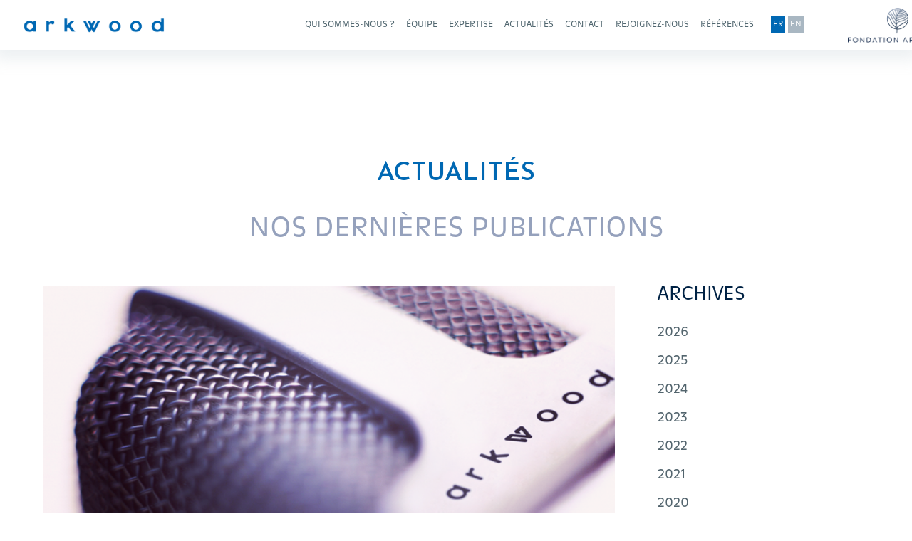

--- FILE ---
content_type: text/html; charset=UTF-8
request_url: https://www.arkwood.fr/2018/10/19/prise-de-parole-12-2-2-2-2-2-4/
body_size: 7375
content:
<!DOCTYPE html>
<html lang="fr-FR">
<head>

    <!-- Google tag (gtag.js) -->
    <script async src="https://www.googletagmanager.com/gtag/js?id=G-GGQSD3W53Y"></script>
    <script>
      window.dataLayer = window.dataLayer || [];
      function gtag(){dataLayer.push(arguments);}
      gtag('js', new Date());

      gtag('config', 'G-GGQSD3W53Y');
    </script>

<link rel="preconnect" href="https://fonts.googleapis.com">
<link rel="preconnect" href="https://fonts.gstatic.com" crossorigin>
<link href="https://fonts.googleapis.com/css2?family=Josefin+Sans:ital,wght@0,100..700;1,100..700&display=swap" rel="stylesheet">

    <meta charset="UTF-8">
    <meta name="viewport" content="width=device-width, initial-scale=1">
    <link rel="apple-touch-icon" sizes="57x57" href="https://www.arkwood.fr/wp-content/themes/arkwood/assets/favicon/apple-icon-57x57.png">
    <link rel="apple-touch-icon" sizes="60x60" href="https://www.arkwood.fr/wp-content/themes/arkwood/assets/favicon/apple-icon-60x60.png">
    <link rel="apple-touch-icon" sizes="72x72" href="https://www.arkwood.fr/wp-content/themes/arkwood/assets/favicon/apple-icon-72x72.png">
    <link rel="apple-touch-icon" sizes="76x76" href="https://www.arkwood.fr/wp-content/themes/arkwood/assets/favicon/apple-icon-76x76.png">
    <link rel="apple-touch-icon" sizes="114x114" href="https://www.arkwood.fr/wp-content/themes/arkwood/assets/favicon/apple-icon-114x114.png">
    <link rel="apple-touch-icon" sizes="120x120" href="https://www.arkwood.fr/wp-content/themes/arkwood/assets/favicon/apple-icon-120x120.png">
    <link rel="apple-touch-icon" sizes="144x144" href="https://www.arkwood.fr/wp-content/themes/arkwood/assets/favicon/apple-icon-144x144.png">
    <link rel="apple-touch-icon" sizes="152x152" href="https://www.arkwood.fr/wp-content/themes/arkwood/assets/favicon/apple-icon-152x152.png">
    <link rel="apple-touch-icon" sizes="180x180" href="https://www.arkwood.fr/wp-content/themes/arkwood/assets/favicon/apple-icon-180x180.png">
    <link rel="icon" type="image/png" sizes="192x192" href="https://www.arkwood.fr/wp-content/themes/arkwood/assets/favicon/android-icon-192x192.png">
    <link rel="icon" type="image/png" sizes="32x32" href="https://www.arkwood.fr/wp-content/themes/arkwood/assets/favicon/favicon-32x32.png">
    <link rel="icon" type="image/png" sizes="96x96" href="https://www.arkwood.fr/wp-content/themes/arkwood/assets/favicon/favicon-96x96.png">
    <link rel="icon" type="image/png" sizes="16x16" href="https://www.arkwood.fr/wp-content/themes/arkwood/assets/favicon/favicon-16x16.png">
    <link rel="manifest" href="https://www.arkwood.fr/wp-content/themes/arkwood/assets/favicon/manifest.json">
    <meta name="msapplication-TileColor" content="#ffffff">
    <meta name="msapplication-TileImage" content="https://www.arkwood.fr/wp-content/themes/arkwood/assets/favicon/ms-icon-144x144.png">
    <meta name="theme-color" content="#ffffff">
    <meta http-equiv="X-UA-Compatible" content="IE=edge">
    <link rel="stylesheet" href="https://use.typekit.net/rde5cqm.css">
	<title>Prise de parole &#8211; Arkwood Paris</title>
<meta name='robots' content='max-image-preview:large' />
<link rel="alternate" hreflang="fr" href="https://www.arkwood.fr/2018/10/19/prise-de-parole-12-2-2-2-2-2-4/" />
<link rel="alternate" hreflang="en" href="https://www.arkwood.fr/en/2018/10/19/prise-de-parole-12-2-2-2-2-2-4-2/" />
<link rel="alternate" title="oEmbed (JSON)" type="application/json+oembed" href="https://www.arkwood.fr/wp-json/oembed/1.0/embed?url=https%3A%2F%2Fwww.arkwood.fr%2F2018%2F10%2F19%2Fprise-de-parole-12-2-2-2-2-2-4%2F" />
<link rel="alternate" title="oEmbed (XML)" type="text/xml+oembed" href="https://www.arkwood.fr/wp-json/oembed/1.0/embed?url=https%3A%2F%2Fwww.arkwood.fr%2F2018%2F10%2F19%2Fprise-de-parole-12-2-2-2-2-2-4%2F&#038;format=xml" />
<style id='wp-img-auto-sizes-contain-inline-css' type='text/css'>
img:is([sizes=auto i],[sizes^="auto," i]){contain-intrinsic-size:3000px 1500px}
/*# sourceURL=wp-img-auto-sizes-contain-inline-css */
</style>
<style id='wp-emoji-styles-inline-css' type='text/css'>

	img.wp-smiley, img.emoji {
		display: inline !important;
		border: none !important;
		box-shadow: none !important;
		height: 1em !important;
		width: 1em !important;
		margin: 0 0.07em !important;
		vertical-align: -0.1em !important;
		background: none !important;
		padding: 0 !important;
	}
/*# sourceURL=wp-emoji-styles-inline-css */
</style>
<link rel='stylesheet' id='wp-block-library-css' href='https://www.arkwood.fr/wp-includes/css/dist/block-library/style.min.css?ver=6.9' type='text/css' media='all' />
<style id='global-styles-inline-css' type='text/css'>
:root{--wp--preset--aspect-ratio--square: 1;--wp--preset--aspect-ratio--4-3: 4/3;--wp--preset--aspect-ratio--3-4: 3/4;--wp--preset--aspect-ratio--3-2: 3/2;--wp--preset--aspect-ratio--2-3: 2/3;--wp--preset--aspect-ratio--16-9: 16/9;--wp--preset--aspect-ratio--9-16: 9/16;--wp--preset--color--black: #000000;--wp--preset--color--cyan-bluish-gray: #abb8c3;--wp--preset--color--white: #ffffff;--wp--preset--color--pale-pink: #f78da7;--wp--preset--color--vivid-red: #cf2e2e;--wp--preset--color--luminous-vivid-orange: #ff6900;--wp--preset--color--luminous-vivid-amber: #fcb900;--wp--preset--color--light-green-cyan: #7bdcb5;--wp--preset--color--vivid-green-cyan: #00d084;--wp--preset--color--pale-cyan-blue: #8ed1fc;--wp--preset--color--vivid-cyan-blue: #0693e3;--wp--preset--color--vivid-purple: #9b51e0;--wp--preset--gradient--vivid-cyan-blue-to-vivid-purple: linear-gradient(135deg,rgb(6,147,227) 0%,rgb(155,81,224) 100%);--wp--preset--gradient--light-green-cyan-to-vivid-green-cyan: linear-gradient(135deg,rgb(122,220,180) 0%,rgb(0,208,130) 100%);--wp--preset--gradient--luminous-vivid-amber-to-luminous-vivid-orange: linear-gradient(135deg,rgb(252,185,0) 0%,rgb(255,105,0) 100%);--wp--preset--gradient--luminous-vivid-orange-to-vivid-red: linear-gradient(135deg,rgb(255,105,0) 0%,rgb(207,46,46) 100%);--wp--preset--gradient--very-light-gray-to-cyan-bluish-gray: linear-gradient(135deg,rgb(238,238,238) 0%,rgb(169,184,195) 100%);--wp--preset--gradient--cool-to-warm-spectrum: linear-gradient(135deg,rgb(74,234,220) 0%,rgb(151,120,209) 20%,rgb(207,42,186) 40%,rgb(238,44,130) 60%,rgb(251,105,98) 80%,rgb(254,248,76) 100%);--wp--preset--gradient--blush-light-purple: linear-gradient(135deg,rgb(255,206,236) 0%,rgb(152,150,240) 100%);--wp--preset--gradient--blush-bordeaux: linear-gradient(135deg,rgb(254,205,165) 0%,rgb(254,45,45) 50%,rgb(107,0,62) 100%);--wp--preset--gradient--luminous-dusk: linear-gradient(135deg,rgb(255,203,112) 0%,rgb(199,81,192) 50%,rgb(65,88,208) 100%);--wp--preset--gradient--pale-ocean: linear-gradient(135deg,rgb(255,245,203) 0%,rgb(182,227,212) 50%,rgb(51,167,181) 100%);--wp--preset--gradient--electric-grass: linear-gradient(135deg,rgb(202,248,128) 0%,rgb(113,206,126) 100%);--wp--preset--gradient--midnight: linear-gradient(135deg,rgb(2,3,129) 0%,rgb(40,116,252) 100%);--wp--preset--font-size--small: 13px;--wp--preset--font-size--medium: 20px;--wp--preset--font-size--large: 36px;--wp--preset--font-size--x-large: 42px;--wp--preset--spacing--20: 0.44rem;--wp--preset--spacing--30: 0.67rem;--wp--preset--spacing--40: 1rem;--wp--preset--spacing--50: 1.5rem;--wp--preset--spacing--60: 2.25rem;--wp--preset--spacing--70: 3.38rem;--wp--preset--spacing--80: 5.06rem;--wp--preset--shadow--natural: 6px 6px 9px rgba(0, 0, 0, 0.2);--wp--preset--shadow--deep: 12px 12px 50px rgba(0, 0, 0, 0.4);--wp--preset--shadow--sharp: 6px 6px 0px rgba(0, 0, 0, 0.2);--wp--preset--shadow--outlined: 6px 6px 0px -3px rgb(255, 255, 255), 6px 6px rgb(0, 0, 0);--wp--preset--shadow--crisp: 6px 6px 0px rgb(0, 0, 0);}:where(.is-layout-flex){gap: 0.5em;}:where(.is-layout-grid){gap: 0.5em;}body .is-layout-flex{display: flex;}.is-layout-flex{flex-wrap: wrap;align-items: center;}.is-layout-flex > :is(*, div){margin: 0;}body .is-layout-grid{display: grid;}.is-layout-grid > :is(*, div){margin: 0;}:where(.wp-block-columns.is-layout-flex){gap: 2em;}:where(.wp-block-columns.is-layout-grid){gap: 2em;}:where(.wp-block-post-template.is-layout-flex){gap: 1.25em;}:where(.wp-block-post-template.is-layout-grid){gap: 1.25em;}.has-black-color{color: var(--wp--preset--color--black) !important;}.has-cyan-bluish-gray-color{color: var(--wp--preset--color--cyan-bluish-gray) !important;}.has-white-color{color: var(--wp--preset--color--white) !important;}.has-pale-pink-color{color: var(--wp--preset--color--pale-pink) !important;}.has-vivid-red-color{color: var(--wp--preset--color--vivid-red) !important;}.has-luminous-vivid-orange-color{color: var(--wp--preset--color--luminous-vivid-orange) !important;}.has-luminous-vivid-amber-color{color: var(--wp--preset--color--luminous-vivid-amber) !important;}.has-light-green-cyan-color{color: var(--wp--preset--color--light-green-cyan) !important;}.has-vivid-green-cyan-color{color: var(--wp--preset--color--vivid-green-cyan) !important;}.has-pale-cyan-blue-color{color: var(--wp--preset--color--pale-cyan-blue) !important;}.has-vivid-cyan-blue-color{color: var(--wp--preset--color--vivid-cyan-blue) !important;}.has-vivid-purple-color{color: var(--wp--preset--color--vivid-purple) !important;}.has-black-background-color{background-color: var(--wp--preset--color--black) !important;}.has-cyan-bluish-gray-background-color{background-color: var(--wp--preset--color--cyan-bluish-gray) !important;}.has-white-background-color{background-color: var(--wp--preset--color--white) !important;}.has-pale-pink-background-color{background-color: var(--wp--preset--color--pale-pink) !important;}.has-vivid-red-background-color{background-color: var(--wp--preset--color--vivid-red) !important;}.has-luminous-vivid-orange-background-color{background-color: var(--wp--preset--color--luminous-vivid-orange) !important;}.has-luminous-vivid-amber-background-color{background-color: var(--wp--preset--color--luminous-vivid-amber) !important;}.has-light-green-cyan-background-color{background-color: var(--wp--preset--color--light-green-cyan) !important;}.has-vivid-green-cyan-background-color{background-color: var(--wp--preset--color--vivid-green-cyan) !important;}.has-pale-cyan-blue-background-color{background-color: var(--wp--preset--color--pale-cyan-blue) !important;}.has-vivid-cyan-blue-background-color{background-color: var(--wp--preset--color--vivid-cyan-blue) !important;}.has-vivid-purple-background-color{background-color: var(--wp--preset--color--vivid-purple) !important;}.has-black-border-color{border-color: var(--wp--preset--color--black) !important;}.has-cyan-bluish-gray-border-color{border-color: var(--wp--preset--color--cyan-bluish-gray) !important;}.has-white-border-color{border-color: var(--wp--preset--color--white) !important;}.has-pale-pink-border-color{border-color: var(--wp--preset--color--pale-pink) !important;}.has-vivid-red-border-color{border-color: var(--wp--preset--color--vivid-red) !important;}.has-luminous-vivid-orange-border-color{border-color: var(--wp--preset--color--luminous-vivid-orange) !important;}.has-luminous-vivid-amber-border-color{border-color: var(--wp--preset--color--luminous-vivid-amber) !important;}.has-light-green-cyan-border-color{border-color: var(--wp--preset--color--light-green-cyan) !important;}.has-vivid-green-cyan-border-color{border-color: var(--wp--preset--color--vivid-green-cyan) !important;}.has-pale-cyan-blue-border-color{border-color: var(--wp--preset--color--pale-cyan-blue) !important;}.has-vivid-cyan-blue-border-color{border-color: var(--wp--preset--color--vivid-cyan-blue) !important;}.has-vivid-purple-border-color{border-color: var(--wp--preset--color--vivid-purple) !important;}.has-vivid-cyan-blue-to-vivid-purple-gradient-background{background: var(--wp--preset--gradient--vivid-cyan-blue-to-vivid-purple) !important;}.has-light-green-cyan-to-vivid-green-cyan-gradient-background{background: var(--wp--preset--gradient--light-green-cyan-to-vivid-green-cyan) !important;}.has-luminous-vivid-amber-to-luminous-vivid-orange-gradient-background{background: var(--wp--preset--gradient--luminous-vivid-amber-to-luminous-vivid-orange) !important;}.has-luminous-vivid-orange-to-vivid-red-gradient-background{background: var(--wp--preset--gradient--luminous-vivid-orange-to-vivid-red) !important;}.has-very-light-gray-to-cyan-bluish-gray-gradient-background{background: var(--wp--preset--gradient--very-light-gray-to-cyan-bluish-gray) !important;}.has-cool-to-warm-spectrum-gradient-background{background: var(--wp--preset--gradient--cool-to-warm-spectrum) !important;}.has-blush-light-purple-gradient-background{background: var(--wp--preset--gradient--blush-light-purple) !important;}.has-blush-bordeaux-gradient-background{background: var(--wp--preset--gradient--blush-bordeaux) !important;}.has-luminous-dusk-gradient-background{background: var(--wp--preset--gradient--luminous-dusk) !important;}.has-pale-ocean-gradient-background{background: var(--wp--preset--gradient--pale-ocean) !important;}.has-electric-grass-gradient-background{background: var(--wp--preset--gradient--electric-grass) !important;}.has-midnight-gradient-background{background: var(--wp--preset--gradient--midnight) !important;}.has-small-font-size{font-size: var(--wp--preset--font-size--small) !important;}.has-medium-font-size{font-size: var(--wp--preset--font-size--medium) !important;}.has-large-font-size{font-size: var(--wp--preset--font-size--large) !important;}.has-x-large-font-size{font-size: var(--wp--preset--font-size--x-large) !important;}
/*# sourceURL=global-styles-inline-css */
</style>

<style id='classic-theme-styles-inline-css' type='text/css'>
/*! This file is auto-generated */
.wp-block-button__link{color:#fff;background-color:#32373c;border-radius:9999px;box-shadow:none;text-decoration:none;padding:calc(.667em + 2px) calc(1.333em + 2px);font-size:1.125em}.wp-block-file__button{background:#32373c;color:#fff;text-decoration:none}
/*# sourceURL=/wp-includes/css/classic-themes.min.css */
</style>
<link rel='stylesheet' id='wp-components-css' href='https://www.arkwood.fr/wp-includes/css/dist/components/style.min.css?ver=6.9' type='text/css' media='all' />
<link rel='stylesheet' id='wp-preferences-css' href='https://www.arkwood.fr/wp-includes/css/dist/preferences/style.min.css?ver=6.9' type='text/css' media='all' />
<link rel='stylesheet' id='wp-block-editor-css' href='https://www.arkwood.fr/wp-includes/css/dist/block-editor/style.min.css?ver=6.9' type='text/css' media='all' />
<link rel='stylesheet' id='popup-maker-block-library-style-css' href='https://www.arkwood.fr/wp-content/plugins/popup-maker/dist/packages/block-library-style.css?ver=dbea705cfafe089d65f1' type='text/css' media='all' />
<link rel='stylesheet' id='cpsh-shortcodes-css' href='https://www.arkwood.fr/wp-content/plugins/column-shortcodes//assets/css/shortcodes.css?ver=1.0.1' type='text/css' media='all' />
<link rel='stylesheet' id='wpml-legacy-horizontal-list-0-css' href='//www.arkwood.fr/wp-content/plugins/sitepress-multilingual-cms/templates/language-switchers/legacy-list-horizontal/style.css?ver=1' type='text/css' media='all' />
<style id='wpml-legacy-horizontal-list-0-inline-css' type='text/css'>
.wpml-ls-statics-footer a {color:#444444;background-color:#ffffff;}.wpml-ls-statics-footer a:hover,.wpml-ls-statics-footer a:focus {color:#000000;background-color:#eeeeee;}.wpml-ls-statics-footer .wpml-ls-current-language>a {color:#444444;background-color:#ffffff;}.wpml-ls-statics-footer .wpml-ls-current-language:hover>a, .wpml-ls-statics-footer .wpml-ls-current-language>a:focus {color:#000000;background-color:#eeeeee;}
/*# sourceURL=wpml-legacy-horizontal-list-0-inline-css */
</style>
<link rel='stylesheet' id='app-css' href='https://www.arkwood.fr/wp-content/themes/arkwood/assets/css/app.css?ver=6.9' type='text/css' media='all' />
<link rel='stylesheet' id='grayscale-css' href='https://www.arkwood.fr/wp-content/themes/arkwood/assets/thirdparty/gray.min.css?ver=6.9' type='text/css' media='all' />
<script type="text/javascript" src="https://www.arkwood.fr/wp-includes/js/jquery/jquery.min.js?ver=3.7.1" id="jquery-core-js"></script>
<script type="text/javascript" src="https://www.arkwood.fr/wp-includes/js/jquery/jquery-migrate.min.js?ver=3.4.1" id="jquery-migrate-js"></script>
<link rel="https://api.w.org/" href="https://www.arkwood.fr/wp-json/" /><link rel="alternate" title="JSON" type="application/json" href="https://www.arkwood.fr/wp-json/wp/v2/posts/5168" /><link rel="EditURI" type="application/rsd+xml" title="RSD" href="https://www.arkwood.fr/xmlrpc.php?rsd" />
<meta name="generator" content="WordPress 6.9" />
<link rel="canonical" href="https://www.arkwood.fr/2018/10/19/prise-de-parole-12-2-2-2-2-2-4/" />
<link rel='shortlink' href='https://www.arkwood.fr/?p=5168' />
<meta name="generator" content="WPML ver:4.3.12 stt:1,4;" />
<link rel="icon" href="https://www.arkwood.fr/wp-content/uploads/2025/11/cropped-LOGO_decli_LOGO-BLEU-Copie-32x32.png" sizes="32x32" />
<link rel="icon" href="https://www.arkwood.fr/wp-content/uploads/2025/11/cropped-LOGO_decli_LOGO-BLEU-Copie-192x192.png" sizes="192x192" />
<link rel="apple-touch-icon" href="https://www.arkwood.fr/wp-content/uploads/2025/11/cropped-LOGO_decli_LOGO-BLEU-Copie-180x180.png" />
<meta name="msapplication-TileImage" content="https://www.arkwood.fr/wp-content/uploads/2025/11/cropped-LOGO_decli_LOGO-BLEU-Copie-270x270.png" />
		<style type="text/css" id="wp-custom-css">
			.page-id-10054 .container p, .page-id-10189 .container p {
    text-align: justify;
}

@media screen and (max-width: 600px) {
	
a.scroll-down:before {
    width: 300px;
    margin-left: -100px;
    margin-bottom: -140px;
}
}

@media screen and (max-width:1450px) {
	a.scroll-down:before {
		margin-bottom: -115px !important;
	}
}
		</style>
		
</head>

<body x-ms-format-detection="none" class="wp-singular post-template-default single single-post postid-5168 single-format-standard wp-theme-arkwood">
<div id="mobile-menu">
    <div class="inner">
        <div class="v-center">
            <span class="close"
                  data-toggle-menu>&times;</span>

			<ul id="menu-header" class="navigation"><li id="menu-item-19" class="menu-item menu-item-type-custom menu-item-object-custom menu-item-19"><a href="https://www.arkwood.fr/#qui-sommes-nous">Qui sommes-nous ?</a></li>
<li id="menu-item-20" class="menu-item menu-item-type-custom menu-item-object-custom menu-item-20"><a href="https://www.arkwood.fr/#equipe">Équipe</a></li>
<li id="menu-item-21" class="menu-item menu-item-type-custom menu-item-object-custom menu-item-21"><a href="https://www.arkwood.fr/#expertise">Expertise</a></li>
<li id="menu-item-22" class="menu-item menu-item-type-custom menu-item-object-custom menu-item-22"><a href="https://www.arkwood.fr/#actualites">Actualités</a></li>
<li id="menu-item-23" class="menu-item menu-item-type-custom menu-item-object-custom menu-item-23"><a href="https://www.arkwood.fr/#contact">Contact</a></li>
<li id="menu-item-120" class="menu-item menu-item-type-custom menu-item-object-custom menu-item-120"><a href="https://www.arkwood.fr/#rejoignez-nous">Rejoignez-nous</a></li>
<li id="menu-item-11617" class="menu-item menu-item-type-custom menu-item-object-custom menu-item-11617"><a href="https://www.arkwood.fr/#reconnaissances">Références</a></li>
<li id="menu-item-10154" class="menu-item menu-item-type-post_type menu-item-object-page menu-item-10154"><a href="https://www.arkwood.fr/fondation/">Fondation</a></li>
</ul>
<ul class="footer-language-selector"><li class="current-language">FR</li><li><a href="https://www.arkwood.fr/en/2018/10/19/prise-de-parole-12-2-2-2-2-2-4-2/">EN</a></li></ul>        </div>
    </div>
</div>

<div id="header" class="">
    <div class="ui container">
        <a class="brand"
           href="https://www.arkwood.fr">
            <img alt="Arkwood Paris"
                 src="https://www.arkwood.fr/wp-content/themes/arkwood/assets/static/header-brand.png"/>
        </a>

        <span class="mobile-menu"
              data-toggle-menu></span>


<ul class="footer-language-selector"><li class="current-language">FR</li><li><a href="https://www.arkwood.fr/en/2018/10/19/prise-de-parole-12-2-2-2-2-2-4-2/">EN</a></li></ul>

		<ul id="menu-header-1" class="menu"><li class="menu-item menu-item-type-custom menu-item-object-custom menu-item-19"><a href="https://www.arkwood.fr/#qui-sommes-nous">Qui sommes-nous ?</a></li>
<li class="menu-item menu-item-type-custom menu-item-object-custom menu-item-20"><a href="https://www.arkwood.fr/#equipe">Équipe</a></li>
<li class="menu-item menu-item-type-custom menu-item-object-custom menu-item-21"><a href="https://www.arkwood.fr/#expertise">Expertise</a></li>
<li class="menu-item menu-item-type-custom menu-item-object-custom menu-item-22"><a href="https://www.arkwood.fr/#actualites">Actualités</a></li>
<li class="menu-item menu-item-type-custom menu-item-object-custom menu-item-23"><a href="https://www.arkwood.fr/#contact">Contact</a></li>
<li class="menu-item menu-item-type-custom menu-item-object-custom menu-item-120"><a href="https://www.arkwood.fr/#rejoignez-nous">Rejoignez-nous</a></li>
<li class="menu-item menu-item-type-custom menu-item-object-custom menu-item-11617"><a href="https://www.arkwood.fr/#reconnaissances">Références</a></li>
<li class="menu-item menu-item-type-post_type menu-item-object-page menu-item-10154"><a href="https://www.arkwood.fr/fondation/">Fondation</a></li>
</ul>    </div>
</div>

    <div id="wrapper">
        <div class="base-layout">
            <div class="ui container">
                <div class="head">
                    <div class="main-title">
                        <h1>
							Actualités                        </h1>
                    </div>

                    <h2 class="subtitle">
						Nos dernières publications                    </h2>
                </div>

                <div class="ui spaced grid">
                    <div class="column s7of10 fallback-desktop-s1of1">
                        <div class="content">
							                                <img class="thumbnail"
                                     alt="Prise de parole"
                                     src="https://www.arkwood.fr/wp-content/uploads/2020/04/Visuel-PRISEdePAROLE-1.png"/>
							
                            <div class="details">
                                <div class="date">
									19 octobre 2018                                </div>

                                <span class="category">Prise de parole</span>
                            </div>

                            <h3 class="title">
								Prise de parole                            </h3>

							<h3 style="text-align: justify;"><b>Michaël Khayat et Julien Riahi interviennent à la conférence Wealins</b></h3>
<p style="text-align: justify;"><span id="more-5168"></span></p>
<p>Michaël Khayat et Julien Riahi, avocats associés du cabinet Arkwood, interviennent lors de la conférence <strong>Wealins </strong><strong>du 19 octobre 2018</strong> au Royal Monceau à Paris sur le thème du <strong>« Prélèvement à la source »</strong>.</p>
<p>&nbsp;</p>
<p style="text-align: justify;">
                        </div>

                        <div class="navigation">
							                                <a class="nav-button prev-post"
                                   href="https://www.arkwood.fr/2018/10/18/prise-de-parole-12-2-2-2-2-2-2-2/">
                                    <i><</i>
									Actualité précédente                                </a>
							
							                                <a class="nav-button next-post"
                                   href="https://www.arkwood.fr/2018/10/23/evenement-16-2-2-2-3/">
									Actualité suivante                                    <i>></i>
                                </a>
							                        </div>
                    </div>

                    <div class="column s3of10 fallback-desktop-s1of1">
                        <div class="sidebar">
                            <h4 class="menu-title">
								Archives                            </h4>

                            <ul class="menu">
									<li><a href='https://www.arkwood.fr/2026/'>2026</a></li>
	<li><a href='https://www.arkwood.fr/2025/'>2025</a></li>
	<li><a href='https://www.arkwood.fr/2024/'>2024</a></li>
	<li><a href='https://www.arkwood.fr/2023/'>2023</a></li>
	<li><a href='https://www.arkwood.fr/2022/'>2022</a></li>
	<li><a href='https://www.arkwood.fr/2021/'>2021</a></li>
	<li><a href='https://www.arkwood.fr/2020/'>2020</a></li>
	<li><a href='https://www.arkwood.fr/2019/'>2019</a></li>
	<li><a href='https://www.arkwood.fr/2018/'>2018</a></li>
	<li><a href='https://www.arkwood.fr/2017/'>2017</a></li>
                            </ul>

                            <h4 class="menu-title">
								Catégories                            </h4>

                            <ul class="menu">
																                                    <li>
                                        <a href="https://www.arkwood.fr/category/alerte/">
											Alerte                                        </a>
                                    </li>
								                                    <li>
                                        <a href="https://www.arkwood.fr/category/communique-de-presse/">
											Communiqué de presse                                        </a>
                                    </li>
								                                    <li>
                                        <a href="https://www.arkwood.fr/category/evenement/">
											Evènement                                        </a>
                                    </li>
								                                    <li>
                                        <a href="https://www.arkwood.fr/category/nominations/">
											Nominations                                        </a>
                                    </li>
								                                    <li>
                                        <a href="https://www.arkwood.fr/category/non-classifiee/">
											Non classifié(e)                                        </a>
                                    </li>
								                                    <li>
                                        <a href="https://www.arkwood.fr/category/nos-bureaux/">
											Nos bureaux                                        </a>
                                    </li>
								                                    <li>
                                        <a href="https://www.arkwood.fr/category/prise-de-parole/">
											Prise de parole                                        </a>
                                    </li>
								                                    <li>
                                        <a href="https://www.arkwood.fr/category/publication/">
											Publication                                        </a>
                                    </li>
								                                    <li>
                                        <a href="https://www.arkwood.fr/category/voeux/">
											Voeux                                        </a>
                                    </li>
								                            </ul>
                        </div>
                    </div>
                </div>
            </div>
        </div>
    </div>

<div id="footer">
    <img class="brand"
         alt="Arkwood Paris"
         src="https://www.arkwood.fr/wp-content/themes/arkwood/assets/static/home-splash-brand.png"/>

	        <ul class="social">
            			                <li>
                    <a class="linkedin"
                       target="_blank"
                       href="https://www.linkedin.com/company/arkwood-scp?trk=mini-profile">
                    <svg xmlns="http://www.w3.org/2000/svg" viewBox="0 0 448 512"><!--!Font Awesome Free 6.7.1 by @fontawesome - https://fontawesome.com License - https://fontawesome.com/license/free Copyright 2024 Fonticons, Inc.--><path fill="#ffffff" d="M100.3 448H7.4V148.9h92.9zM53.8 108.1C24.1 108.1 0 83.5 0 53.8a53.8 53.8 0 0 1 107.6 0c0 29.7-24.1 54.3-53.8 54.3zM447.9 448h-92.7V302.4c0-34.7-.7-79.2-48.3-79.2-48.3 0-55.7 37.7-55.7 76.7V448h-92.8V148.9h89.1v40.8h1.3c12.4-23.5 42.7-48.3 87.9-48.3 94 0 111.3 61.9 111.3 142.3V448z"/></svg></a>
                </li>
			
        </ul>
	
    <p>
        &copy; 2026 Arkwood Paris. Tous droits réservés.    </p>

	<ul id="menu-footer" class="menu"><li id="menu-item-12" class="menu-item menu-item-type-post_type menu-item-object-page menu-item-12"><a href="https://www.arkwood.fr/mentions-legales/">Mentions légales</a></li>
<li id="menu-item-117" class="menu-item menu-item-type-post_type menu-item-object-page menu-item-117"><a href="https://www.arkwood.fr/politique-de-confidentialite/">Politique de confidentialité</a></li>
</ul></div>
<script type="speculationrules">
{"prefetch":[{"source":"document","where":{"and":[{"href_matches":"/*"},{"not":{"href_matches":["/wp-*.php","/wp-admin/*","/wp-content/uploads/*","/wp-content/*","/wp-content/plugins/*","/wp-content/themes/arkwood/*","/*\\?(.+)"]}},{"not":{"selector_matches":"a[rel~=\"nofollow\"]"}},{"not":{"selector_matches":".no-prefetch, .no-prefetch a"}}]},"eagerness":"conservative"}]}
</script>

<div class="wpml-ls-statics-footer wpml-ls wpml-ls-legacy-list-horizontal">
	<ul><li class="wpml-ls-slot-footer wpml-ls-item wpml-ls-item-fr wpml-ls-current-language wpml-ls-first-item wpml-ls-item-legacy-list-horizontal">
				<a href="https://www.arkwood.fr/2018/10/19/prise-de-parole-12-2-2-2-2-2-4/" class="wpml-ls-link"><span class="wpml-ls-native">FR</span></a>
			</li><li class="wpml-ls-slot-footer wpml-ls-item wpml-ls-item-en wpml-ls-last-item wpml-ls-item-legacy-list-horizontal">
				<a href="https://www.arkwood.fr/en/2018/10/19/prise-de-parole-12-2-2-2-2-2-4-2/" class="wpml-ls-link"><span class="wpml-ls-display">EN</span></a>
			</li></ul>
</div>
<script type="text/javascript" src="https://www.arkwood.fr/wp-content/themes/arkwood/assets/js/app.js?ver=1.0.0" id="app-js"></script>
<script type="text/javascript" src="https://www.arkwood.fr/wp-content/themes/arkwood/assets/thirdparty/jquery.gray.min.js?ver=1.0.0" id="grayscale-js"></script>
<script id="wp-emoji-settings" type="application/json">
{"baseUrl":"https://s.w.org/images/core/emoji/17.0.2/72x72/","ext":".png","svgUrl":"https://s.w.org/images/core/emoji/17.0.2/svg/","svgExt":".svg","source":{"concatemoji":"https://www.arkwood.fr/wp-includes/js/wp-emoji-release.min.js?ver=6.9"}}
</script>
<script type="module">
/* <![CDATA[ */
/*! This file is auto-generated */
const a=JSON.parse(document.getElementById("wp-emoji-settings").textContent),o=(window._wpemojiSettings=a,"wpEmojiSettingsSupports"),s=["flag","emoji"];function i(e){try{var t={supportTests:e,timestamp:(new Date).valueOf()};sessionStorage.setItem(o,JSON.stringify(t))}catch(e){}}function c(e,t,n){e.clearRect(0,0,e.canvas.width,e.canvas.height),e.fillText(t,0,0);t=new Uint32Array(e.getImageData(0,0,e.canvas.width,e.canvas.height).data);e.clearRect(0,0,e.canvas.width,e.canvas.height),e.fillText(n,0,0);const a=new Uint32Array(e.getImageData(0,0,e.canvas.width,e.canvas.height).data);return t.every((e,t)=>e===a[t])}function p(e,t){e.clearRect(0,0,e.canvas.width,e.canvas.height),e.fillText(t,0,0);var n=e.getImageData(16,16,1,1);for(let e=0;e<n.data.length;e++)if(0!==n.data[e])return!1;return!0}function u(e,t,n,a){switch(t){case"flag":return n(e,"\ud83c\udff3\ufe0f\u200d\u26a7\ufe0f","\ud83c\udff3\ufe0f\u200b\u26a7\ufe0f")?!1:!n(e,"\ud83c\udde8\ud83c\uddf6","\ud83c\udde8\u200b\ud83c\uddf6")&&!n(e,"\ud83c\udff4\udb40\udc67\udb40\udc62\udb40\udc65\udb40\udc6e\udb40\udc67\udb40\udc7f","\ud83c\udff4\u200b\udb40\udc67\u200b\udb40\udc62\u200b\udb40\udc65\u200b\udb40\udc6e\u200b\udb40\udc67\u200b\udb40\udc7f");case"emoji":return!a(e,"\ud83e\u1fac8")}return!1}function f(e,t,n,a){let r;const o=(r="undefined"!=typeof WorkerGlobalScope&&self instanceof WorkerGlobalScope?new OffscreenCanvas(300,150):document.createElement("canvas")).getContext("2d",{willReadFrequently:!0}),s=(o.textBaseline="top",o.font="600 32px Arial",{});return e.forEach(e=>{s[e]=t(o,e,n,a)}),s}function r(e){var t=document.createElement("script");t.src=e,t.defer=!0,document.head.appendChild(t)}a.supports={everything:!0,everythingExceptFlag:!0},new Promise(t=>{let n=function(){try{var e=JSON.parse(sessionStorage.getItem(o));if("object"==typeof e&&"number"==typeof e.timestamp&&(new Date).valueOf()<e.timestamp+604800&&"object"==typeof e.supportTests)return e.supportTests}catch(e){}return null}();if(!n){if("undefined"!=typeof Worker&&"undefined"!=typeof OffscreenCanvas&&"undefined"!=typeof URL&&URL.createObjectURL&&"undefined"!=typeof Blob)try{var e="postMessage("+f.toString()+"("+[JSON.stringify(s),u.toString(),c.toString(),p.toString()].join(",")+"));",a=new Blob([e],{type:"text/javascript"});const r=new Worker(URL.createObjectURL(a),{name:"wpTestEmojiSupports"});return void(r.onmessage=e=>{i(n=e.data),r.terminate(),t(n)})}catch(e){}i(n=f(s,u,c,p))}t(n)}).then(e=>{for(const n in e)a.supports[n]=e[n],a.supports.everything=a.supports.everything&&a.supports[n],"flag"!==n&&(a.supports.everythingExceptFlag=a.supports.everythingExceptFlag&&a.supports[n]);var t;a.supports.everythingExceptFlag=a.supports.everythingExceptFlag&&!a.supports.flag,a.supports.everything||((t=a.source||{}).concatemoji?r(t.concatemoji):t.wpemoji&&t.twemoji&&(r(t.twemoji),r(t.wpemoji)))});
//# sourceURL=https://www.arkwood.fr/wp-includes/js/wp-emoji-loader.min.js
/* ]]> */
</script>
 <link rel="stylesheet" href="https://cdnjs.cloudflare.com/ajax/libs/slick-carousel/1.8.1/slick.min.css">
<link rel="stylesheet" href="https://cdnjs.cloudflare.com/ajax/libs/slick-carousel/1.8.1/slick-theme.min.css">
<script src="https://cdnjs.cloudflare.com/ajax/libs/slick-carousel/1.8.1/slick.min.js"></script>

  <!-- Initialisation du slider -->
  <script>
    jQuery(document).ready(function(){
      jQuery('div#qui-sommes-nous .spaced.grid').slick({
        dots: true,        // Affiche les points de navigation
        infinite: true,    // Slider infini
        speed: 300,        // Vitesse de transition
        slidesToShow: 1,   // Nombre de slides affichés
        autoplay: false,
        prevArrow: '<div class="button-arrow"><svg xmlns="http://www.w3.org/2000/svg" viewBox="0 0 512 512"><!--!Font Awesome Pro 6.7.1 by @fontawesome - https://fontawesome.com License - https://fontawesome.com/license (Commercial License) Copyright 2024 Fonticons, Inc.--><path fill="#0068b2" d="M239 111c9.4-9.4 24.6-9.4 33.9 0L465 303c9.4 9.4 9.4 24.6 0 33.9s-24.6 9.4-33.9 0l-175-175L81 337c-9.4 9.4-24.6 9.4-33.9 0s-9.4-24.6 0-33.9L239 111z"/></svg></div>',
        nextArrow: '<div class="button-arrow next"><svg xmlns="http://www.w3.org/2000/svg" viewBox="0 0 512 512"><!--!Font Awesome Pro 6.7.1 by @fontawesome - https://fontawesome.com License - https://fontawesome.com/license (Commercial License) Copyright 2024 Fonticons, Inc.--><path fill="#0068b2" d="M239 111c9.4-9.4 24.6-9.4 33.9 0L465 303c9.4 9.4 9.4 24.6 0 33.9s-24.6 9.4-33.9 0l-175-175L81 337c-9.4 9.4-24.6 9.4-33.9 0s-9.4-24.6 0-33.9L239 111z"/></svg></div>',   // Défilement automatique
        autoplaySpeed: 3000 // Vitesse du défilement automatique
      });


    });
  </script>


</body>
</html>


--- FILE ---
content_type: application/javascript
request_url: https://www.arkwood.fr/wp-content/themes/arkwood/assets/js/app.js?ver=1.0.0
body_size: 12041
content:
!function(t){var s={};function o(e){if(s[e])return s[e].exports;var i=s[e]={i:e,l:!1,exports:{}};return t[e].call(i.exports,i,i.exports,o),i.l=!0,i.exports}o.m=t,o.c=s,o.d=function(e,i,t){o.o(e,i)||Object.defineProperty(e,i,{enumerable:!0,get:t})},o.r=function(e){"undefined"!=typeof Symbol&&Symbol.toStringTag&&Object.defineProperty(e,Symbol.toStringTag,{value:"Module"}),Object.defineProperty(e,"__esModule",{value:!0})},o.t=function(i,e){if(1&e&&(i=o(i)),8&e)return i;if(4&e&&"object"==typeof i&&i&&i.__esModule)return i;var t=Object.create(null);if(o.r(t),Object.defineProperty(t,"default",{enumerable:!0,value:i}),2&e&&"string"!=typeof i)for(var s in i)o.d(t,s,function(e){return i[e]}.bind(null,s));return t},o.n=function(e){var i=e&&e.__esModule?function(){return e.default}:function(){return e};return o.d(i,"a",i),i},o.o=function(e,i){return Object.prototype.hasOwnProperty.call(e,i)},o.p="",o(o.s=8)}([function(e,i){e.exports=jQuery},function(s,o,n){var r,l;
/*!
 * JavaScript Cookie v2.2.1
 * https://github.com/js-cookie/js-cookie
 *
 * Copyright 2006, 2015 Klaus Hartl & Fagner Brack
 * Released under the MIT license
 */!function(e){if(void 0===(l="function"==typeof(r=e)?r.call(o,n,o,s):r)||(s.exports=l),s.exports=e(),!!0){var i=window.Cookies,t=window.Cookies=e();t.noConflict=function(){return window.Cookies=i,t}}}(function(){function l(){for(var e=0,i={};e<arguments.length;e++){var t=arguments[e];for(var s in t)i[s]=t[s]}return i}function d(e){return e.replace(/(%[0-9A-Z]{2})+/g,decodeURIComponent)}return function e(a){function r(){}function t(e,i,t){if("undefined"!=typeof document){"number"==typeof(t=l({path:"/"},r.defaults,t)).expires&&(t.expires=new Date(+new Date+864e5*t.expires)),t.expires=t.expires?t.expires.toUTCString():"";try{var s=JSON.stringify(i);/^[\{\[]/.test(s)&&(i=s)}catch(e){}i=a.write?a.write(i,e):encodeURIComponent(String(i)).replace(/%(23|24|26|2B|3A|3C|3E|3D|2F|3F|40|5B|5D|5E|60|7B|7D|7C)/g,decodeURIComponent),e=encodeURIComponent(String(e)).replace(/%(23|24|26|2B|5E|60|7C)/g,decodeURIComponent).replace(/[\(\)]/g,escape);var o="";for(var n in t)t[n]&&(o+="; "+n,!0!==t[n]&&(o+="="+t[n].split(";")[0]));return document.cookie=e+"="+i+o}}function i(e,i){if("undefined"!=typeof document){for(var t={},s=document.cookie?document.cookie.split("; "):[],o=0;o<s.length;o++){var n=s[o].split("="),r=n.slice(1).join("=");i||'"'!==r.charAt(0)||(r=r.slice(1,-1));try{var l=d(n[0]);if(r=(a.read||a)(r,l)||d(r),i)try{r=JSON.parse(r)}catch(e){}if(t[l]=r,e===l)break}catch(e){}}return e?t[e]:t}}return r.set=t,r.get=function(e){return i(e,!1)},r.getJSON=function(e){return i(e,!0)},r.remove=function(e,i){t(e,"",l(i,{expires:-1}))},r.defaults={},r.withConverter=e,r}(function(){})})},function(e,t,s){"use strict";(function(i){s(22);t.a=function(e){i.extend({selector:i(".ui.top-button")},e).selector.bind("click",function(e){e.preventDefault(),i("html, body").animate({scrollTop:0},800)})}}).call(this,s(0))},function(e,n,r){"use strict";(function(e){var i,t=r(1),s=r.n(t),o=(r(23),i=e("#cookies-banner"),{init:function(){i.length&&(s.a.get("RGPD")||i.show(),i.find("button").bind("click",function(e){e.preventDefault(),s.a.set("RGPD","accept"),i.hide()}))}});n.a=o}).call(this,r(0))},function(e,o,n){"use strict";(function(e){n(32);var i,t=(i=e("#mobile-menu"),{init:function(){e("[data-toggle-menu]").bind("click",function(e){e.preventDefault(),s()}),i.find("a").bind("click",function(){s()})}});function s(){e("body").toggleClass("no-scroll"),i.toggleClass("opened")}o.a=t}).call(this,n(0))},function(e,t,s){"use strict";(function(e){s(35);var i={init:function(){return null}};t.a=i}).call(this,s(0))},function(e,u,f){"use strict";(function(s){f(36),f(37),f(38),f(39);var o,n,r,i,t,l,a,d,c,p,e=(o=s("#scene-home"),n=s("#header"),r=n.next(),i=o.find(".splash"),t=o.find(".ui.top-button"),l=function(){n.find("ul.languages").find("a").bind("click",function(e){var i=window.location.hash;i&&(e.originalEvent.currentTarget.href=s(this).attr("href")+"/"+i)})},a=function(e,i){i<=e?(n.removeClass("alternate"),t.removeClass("hidden")):(n.addClass("alternate"),t.addClass("hidden"))},d=function(){if(window.location.hash){var e=o.find(window.location.hash);if(e){var i=e.attr("id")===r.attr("id")?e.offset().top:e.offset().top-n.height();s("html, body").animate({scrollTop:i},650)}}},c=function(){o.find("a").bind("click",function(e){var i=o.find(s(this).attr("href"));if(i){e.preventDefault();var t=i.attr("id")===r.attr("id")?i.offset().top:i.offset().top-n.height();history.pushState(null,null,"#".concat(i.attr("id"))),s("html, body").animate({scrollTop:t},650)}})},p=function(){var e=o.find(".splash .slider");e.on("init",function(){e.css({display:"block"})}),e.slick({autoplay:!0,autoplaySpeed:3e3,infinite:!0,dots:!1,arrows:!1,speed:500,fade:!0,cssEase:"linear"})},{init:function(){var e=i.height();l(),d(),c(),a(s(window).scrollTop(),e),p(),s(window).scroll(function(){e=i.height(),a(s(window).scrollTop(),e)})}});u.a=e}).call(this,f(0))},function(e,t,s){"use strict";(function(e){s(40),s(41),s(42),s(43),s(44),s(45);var i={init:function(){return null}};t.a=i}).call(this,s(0))},function(e,i,l){"use strict";l.r(i),function(e){l(9),l(10),l(11),l(13),l(16),l(18),l(20);var i=l(2),t=l(3),s=(l(24),l(27),l(4)),o=(l(33),l(5)),n=l(6),r=l(7);Object(i.a)(),t.a.init(),s.a.init(),o.a.init(),n.a.init(),r.a.init()}.call(this,l(0))},function(e,i,t){},function(e,i,t){},function(e,i,t){"use strict";t(12)},function(e,i,t){},function(e,i,t){"use strict";t(14),t(15)},function(e,i,t){e.exports=t.p+"static/inner-close.png"},function(e,i,t){},function(e,i,t){"use strict";t(17)},function(e,i,t){},function(e,i,t){"use strict";t(19)},function(e,i,t){},function(e,i,t){"use strict";t(21)},function(e,i,t){},function(e,i,t){},function(e,i,t){},function(e,i,t){"use strict";t(25),t(26)},function(e,i,t){e.exports=t.p+"static/footer-brand.png"},function(e,i,t){},function(e,i,t){"use strict";t(28),t(29),t(30),t(31)},function(e,i,t){e.exports=t.p+"static/header-brand.png"},function(e,i,t){e.exports=t.p+"static/header-flag-en.png"},function(e,i,t){e.exports=t.p+"static/header-flag-fr.png"},function(e,i,t){},function(e,i,t){},function(e,i,t){"use strict";t(34)},function(e,i,t){},function(e,i,t){},function(e,i,t){var s,o,n;!function(){"use strict";o=[t(0)],void 0===(n="function"==typeof(s=function(c){"use strict";var r=window.Slick||{};(r=function(){var o=0;function e(e,i){var t=this,s;t.defaults={accessibility:true,adaptiveHeight:false,appendArrows:c(e),appendDots:c(e),arrows:true,asNavFor:null,prevArrow:'<button class="slick-prev" aria-label="Previous" type="button">Previous</button>',nextArrow:'<button class="slick-next" aria-label="Next" type="button">Next</button>',autoplay:false,autoplaySpeed:3e3,centerMode:false,centerPadding:"50px",cssEase:"ease",customPaging:function(e,i){return c('<button type="button" />').text(i+1)},dots:false,dotsClass:"slick-dots",draggable:true,easing:"linear",edgeFriction:.35,fade:false,focusOnSelect:false,focusOnChange:false,infinite:true,initialSlide:0,lazyLoad:"ondemand",mobileFirst:false,pauseOnHover:true,pauseOnFocus:true,pauseOnDotsHover:false,respondTo:"window",responsive:null,rows:1,rtl:false,slide:"",slidesPerRow:1,slidesToShow:1,slidesToScroll:1,speed:500,swipe:true,swipeToSlide:false,touchMove:true,touchThreshold:5,useCSS:true,useTransform:true,variableWidth:false,vertical:false,verticalSwiping:false,waitForAnimate:true,zIndex:1e3};t.initials={animating:false,dragging:false,autoPlayTimer:null,currentDirection:0,currentLeft:null,currentSlide:0,direction:1,$dots:null,listWidth:null,listHeight:null,loadIndex:0,$nextArrow:null,$prevArrow:null,scrolling:false,slideCount:null,slideWidth:null,$slideTrack:null,$slides:null,sliding:false,slideOffset:0,swipeLeft:null,swiping:false,$list:null,touchObject:{},transformsEnabled:false,unslicked:false};c.extend(t,t.initials);t.activeBreakpoint=null;t.animType=null;t.animProp=null;t.breakpoints=[];t.breakpointSettings=[];t.cssTransitions=false;t.focussed=false;t.interrupted=false;t.hidden="hidden";t.paused=true;t.positionProp=null;t.respondTo=null;t.rowCount=1;t.shouldClick=true;t.$slider=c(e);t.$slidesCache=null;t.transformType=null;t.transitionType=null;t.visibilityChange="visibilitychange";t.windowWidth=0;t.windowTimer=null;s=c(e).data("slick")||{};t.options=c.extend({},t.defaults,i,s);t.currentSlide=t.options.initialSlide;t.originalSettings=t.options;if(typeof document.mozHidden!=="undefined"){t.hidden="mozHidden";t.visibilityChange="mozvisibilitychange"}else if(typeof document.webkitHidden!=="undefined"){t.hidden="webkitHidden";t.visibilityChange="webkitvisibilitychange"}t.autoPlay=c.proxy(t.autoPlay,t);t.autoPlayClear=c.proxy(t.autoPlayClear,t);t.autoPlayIterator=c.proxy(t.autoPlayIterator,t);t.changeSlide=c.proxy(t.changeSlide,t);t.clickHandler=c.proxy(t.clickHandler,t);t.selectHandler=c.proxy(t.selectHandler,t);t.setPosition=c.proxy(t.setPosition,t);t.swipeHandler=c.proxy(t.swipeHandler,t);t.dragHandler=c.proxy(t.dragHandler,t);t.keyHandler=c.proxy(t.keyHandler,t);t.instanceUid=o++;t.htmlExpr=/^(?:\s*(<[\w\W]+>)[^>]*)$/;t.registerBreakpoints();t.init(true)}return e}()).prototype.activateADA=function(){var e=this;e.$slideTrack.find(".slick-active").attr({"aria-hidden":"false"}).find("a, input, button, select").attr({tabindex:"0"})},r.prototype.addSlide=r.prototype.slickAdd=function(e,i,t){var s=this;if(typeof i==="boolean"){t=i;i=null}else if(i<0||i>=s.slideCount){return false}s.unload();if(typeof i==="number"){if(i===0&&s.$slides.length===0){c(e).appendTo(s.$slideTrack)}else if(t){c(e).insertBefore(s.$slides.eq(i))}else{c(e).insertAfter(s.$slides.eq(i))}}else{if(t===true){c(e).prependTo(s.$slideTrack)}else{c(e).appendTo(s.$slideTrack)}}s.$slides=s.$slideTrack.children(this.options.slide);s.$slideTrack.children(this.options.slide).detach();s.$slideTrack.append(s.$slides);s.$slides.each(function(e,i){c(i).attr("data-slick-index",e)});s.$slidesCache=s.$slides;s.reinit()},r.prototype.animateHeight=function(){var e=this;if(e.options.slidesToShow===1&&e.options.adaptiveHeight===true&&e.options.vertical===false){var i=e.$slides.eq(e.currentSlide).outerHeight(true);e.$list.animate({height:i},e.options.speed)}},r.prototype.animateSlide=function(e,i){var t={},s=this;s.animateHeight();if(s.options.rtl===true&&s.options.vertical===false){e=-e}if(s.transformsEnabled===false){if(s.options.vertical===false){s.$slideTrack.animate({left:e},s.options.speed,s.options.easing,i)}else{s.$slideTrack.animate({top:e},s.options.speed,s.options.easing,i)}}else{if(s.cssTransitions===false){if(s.options.rtl===true){s.currentLeft=-s.currentLeft}c({animStart:s.currentLeft}).animate({animStart:e},{duration:s.options.speed,easing:s.options.easing,step:function(e){e=Math.ceil(e);if(s.options.vertical===false){t[s.animType]="translate("+e+"px, 0px)";s.$slideTrack.css(t)}else{t[s.animType]="translate(0px,"+e+"px)";s.$slideTrack.css(t)}},complete:function(){if(i){i.call()}}})}else{s.applyTransition();e=Math.ceil(e);if(s.options.vertical===false){t[s.animType]="translate3d("+e+"px, 0px, 0px)"}else{t[s.animType]="translate3d(0px,"+e+"px, 0px)"}s.$slideTrack.css(t);if(i){setTimeout(function(){s.disableTransition();i.call()},s.options.speed)}}}},r.prototype.getNavTarget=function(){var e=this,i=e.options.asNavFor;if(i&&i!==null){i=c(i).not(e.$slider)}return i},r.prototype.asNavFor=function(i){var e=this,t=e.getNavTarget();if(t!==null&&typeof t==="object"){t.each(function(){var e=c(this).slick("getSlick");if(!e.unslicked){e.slideHandler(i,true)}})}},r.prototype.applyTransition=function(e){var i=this,t={};if(i.options.fade===false){t[i.transitionType]=i.transformType+" "+i.options.speed+"ms "+i.options.cssEase}else{t[i.transitionType]="opacity "+i.options.speed+"ms "+i.options.cssEase}if(i.options.fade===false){i.$slideTrack.css(t)}else{i.$slides.eq(e).css(t)}},r.prototype.autoPlay=function(){var e=this;e.autoPlayClear();if(e.slideCount>e.options.slidesToShow){e.autoPlayTimer=setInterval(e.autoPlayIterator,e.options.autoplaySpeed)}},r.prototype.autoPlayClear=function(){var e=this;if(e.autoPlayTimer){clearInterval(e.autoPlayTimer)}},r.prototype.autoPlayIterator=function(){var e=this,i=e.currentSlide+e.options.slidesToScroll;if(!e.paused&&!e.interrupted&&!e.focussed){if(e.options.infinite===false){if(e.direction===1&&e.currentSlide+1===e.slideCount-1){e.direction=0}else if(e.direction===0){i=e.currentSlide-e.options.slidesToScroll;if(e.currentSlide-1===0){e.direction=1}}}e.slideHandler(i)}},r.prototype.buildArrows=function(){var e=this;if(e.options.arrows===true){e.$prevArrow=c(e.options.prevArrow).addClass("slick-arrow");e.$nextArrow=c(e.options.nextArrow).addClass("slick-arrow");if(e.slideCount>e.options.slidesToShow){e.$prevArrow.removeClass("slick-hidden").removeAttr("aria-hidden tabindex");e.$nextArrow.removeClass("slick-hidden").removeAttr("aria-hidden tabindex");if(e.htmlExpr.test(e.options.prevArrow)){e.$prevArrow.prependTo(e.options.appendArrows)}if(e.htmlExpr.test(e.options.nextArrow)){e.$nextArrow.appendTo(e.options.appendArrows)}if(e.options.infinite!==true){e.$prevArrow.addClass("slick-disabled").attr("aria-disabled","true")}}else{e.$prevArrow.add(e.$nextArrow).addClass("slick-hidden").attr({"aria-disabled":"true",tabindex:"-1"})}}},r.prototype.buildDots=function(){var e=this,i,t;if(e.options.dots===true&&e.slideCount>e.options.slidesToShow){e.$slider.addClass("slick-dotted");t=c("<ul />").addClass(e.options.dotsClass);for(i=0;i<=e.getDotCount();i+=1){t.append(c("<li />").append(e.options.customPaging.call(this,e,i)))}e.$dots=t.appendTo(e.options.appendDots);e.$dots.find("li").first().addClass("slick-active")}},r.prototype.buildOut=function(){var e=this;e.$slides=e.$slider.children(e.options.slide+":not(.slick-cloned)").addClass("slick-slide");e.slideCount=e.$slides.length;e.$slides.each(function(e,i){c(i).attr("data-slick-index",e).data("originalStyling",c(i).attr("style")||"")});e.$slider.addClass("slick-slider");e.$slideTrack=e.slideCount===0?c('<div class="slick-track"/>').appendTo(e.$slider):e.$slides.wrapAll('<div class="slick-track"/>').parent();e.$list=e.$slideTrack.wrap('<div class="slick-list"/>').parent();e.$slideTrack.css("opacity",0);if(e.options.centerMode===true||e.options.swipeToSlide===true){e.options.slidesToScroll=1}c("img[data-lazy]",e.$slider).not("[src]").addClass("slick-loading");e.setupInfinite();e.buildArrows();e.buildDots();e.updateDots();e.setSlideClasses(typeof e.currentSlide==="number"?e.currentSlide:0);if(e.options.draggable===true){e.$list.addClass("draggable")}},r.prototype.buildRows=function(){var e=this,i,t,s,o,n,r,l;o=document.createDocumentFragment();r=e.$slider.children();if(e.options.rows>0){l=e.options.slidesPerRow*e.options.rows;n=Math.ceil(r.length/l);for(i=0;i<n;i++){var a=document.createElement("div");for(t=0;t<e.options.rows;t++){var d=document.createElement("div");for(s=0;s<e.options.slidesPerRow;s++){var c=i*l+(t*e.options.slidesPerRow+s);if(r.get(c)){d.appendChild(r.get(c))}}a.appendChild(d)}o.appendChild(a)}e.$slider.empty().append(o);e.$slider.children().children().children().css({width:100/e.options.slidesPerRow+"%",display:"inline-block"})}},r.prototype.checkResponsive=function(e,i){var t=this,s,o,n,r=false;var l=t.$slider.width();var a=window.innerWidth||c(window).width();if(t.respondTo==="window"){n=a}else if(t.respondTo==="slider"){n=l}else if(t.respondTo==="min"){n=Math.min(a,l)}if(t.options.responsive&&t.options.responsive.length&&t.options.responsive!==null){o=null;for(s in t.breakpoints){if(t.breakpoints.hasOwnProperty(s)){if(t.originalSettings.mobileFirst===false){if(n<t.breakpoints[s]){o=t.breakpoints[s]}}else{if(n>t.breakpoints[s]){o=t.breakpoints[s]}}}}if(o!==null){if(t.activeBreakpoint!==null){if(o!==t.activeBreakpoint||i){t.activeBreakpoint=o;if(t.breakpointSettings[o]==="unslick"){t.unslick(o)}else{t.options=c.extend({},t.originalSettings,t.breakpointSettings[o]);if(e===true){t.currentSlide=t.options.initialSlide}t.refresh(e)}r=o}}else{t.activeBreakpoint=o;if(t.breakpointSettings[o]==="unslick"){t.unslick(o)}else{t.options=c.extend({},t.originalSettings,t.breakpointSettings[o]);if(e===true){t.currentSlide=t.options.initialSlide}t.refresh(e)}r=o}}else{if(t.activeBreakpoint!==null){t.activeBreakpoint=null;t.options=t.originalSettings;if(e===true){t.currentSlide=t.options.initialSlide}t.refresh(e);r=o}}if(!e&&r!==false){t.$slider.trigger("breakpoint",[t,r])}}},r.prototype.changeSlide=function(e,i){var t=this,s=c(e.currentTarget),o,n,r;if(s.is("a")){e.preventDefault()}if(!s.is("li")){s=s.closest("li")}r=t.slideCount%t.options.slidesToScroll!==0;o=r?0:(t.slideCount-t.currentSlide)%t.options.slidesToScroll;switch(e.data.message){case"previous":n=o===0?t.options.slidesToScroll:t.options.slidesToShow-o;if(t.slideCount>t.options.slidesToShow){t.slideHandler(t.currentSlide-n,false,i)}break;case"next":n=o===0?t.options.slidesToScroll:o;if(t.slideCount>t.options.slidesToShow){t.slideHandler(t.currentSlide+n,false,i)}break;case"index":var l=e.data.index===0?0:e.data.index||s.index()*t.options.slidesToScroll;t.slideHandler(t.checkNavigable(l),false,i);s.children().trigger("focus");break;default:return}},r.prototype.checkNavigable=function(e){var i=this,t,s;t=i.getNavigableIndexes();s=0;if(e>t[t.length-1]){e=t[t.length-1]}else{for(var o in t){if(e<t[o]){e=s;break}s=t[o]}}return e},r.prototype.cleanUpEvents=function(){var e=this;if(e.options.dots&&e.$dots!==null){c("li",e.$dots).off("click.slick",e.changeSlide).off("mouseenter.slick",c.proxy(e.interrupt,e,true)).off("mouseleave.slick",c.proxy(e.interrupt,e,false));if(e.options.accessibility===true){e.$dots.off("keydown.slick",e.keyHandler)}}e.$slider.off("focus.slick blur.slick");if(e.options.arrows===true&&e.slideCount>e.options.slidesToShow){e.$prevArrow&&e.$prevArrow.off("click.slick",e.changeSlide);e.$nextArrow&&e.$nextArrow.off("click.slick",e.changeSlide);if(e.options.accessibility===true){e.$prevArrow&&e.$prevArrow.off("keydown.slick",e.keyHandler);e.$nextArrow&&e.$nextArrow.off("keydown.slick",e.keyHandler)}}e.$list.off("touchstart.slick mousedown.slick",e.swipeHandler);e.$list.off("touchmove.slick mousemove.slick",e.swipeHandler);e.$list.off("touchend.slick mouseup.slick",e.swipeHandler);e.$list.off("touchcancel.slick mouseleave.slick",e.swipeHandler);e.$list.off("click.slick",e.clickHandler);c(document).off(e.visibilityChange,e.visibility);e.cleanUpSlideEvents();if(e.options.accessibility===true){e.$list.off("keydown.slick",e.keyHandler)}if(e.options.focusOnSelect===true){c(e.$slideTrack).children().off("click.slick",e.selectHandler)}c(window).off("orientationchange.slick.slick-"+e.instanceUid,e.orientationChange);c(window).off("resize.slick.slick-"+e.instanceUid,e.resize);c("[draggable!=true]",e.$slideTrack).off("dragstart",e.preventDefault);c(window).off("load.slick.slick-"+e.instanceUid,e.setPosition)},r.prototype.cleanUpSlideEvents=function(){var e=this;e.$list.off("mouseenter.slick",c.proxy(e.interrupt,e,true));e.$list.off("mouseleave.slick",c.proxy(e.interrupt,e,false))},r.prototype.cleanUpRows=function(){var e=this,i;if(e.options.rows>0){i=e.$slides.children().children();i.removeAttr("style");e.$slider.empty().append(i)}},r.prototype.clickHandler=function(e){var i=this;if(i.shouldClick===false){e.stopImmediatePropagation();e.stopPropagation();e.preventDefault()}},r.prototype.destroy=function(e){var i=this;i.autoPlayClear();i.touchObject={};i.cleanUpEvents();c(".slick-cloned",i.$slider).detach();if(i.$dots){i.$dots.remove()}if(i.$prevArrow&&i.$prevArrow.length){i.$prevArrow.removeClass("slick-disabled slick-arrow slick-hidden").removeAttr("aria-hidden aria-disabled tabindex").css("display","");if(i.htmlExpr.test(i.options.prevArrow)){i.$prevArrow.remove()}}if(i.$nextArrow&&i.$nextArrow.length){i.$nextArrow.removeClass("slick-disabled slick-arrow slick-hidden").removeAttr("aria-hidden aria-disabled tabindex").css("display","");if(i.htmlExpr.test(i.options.nextArrow)){i.$nextArrow.remove()}}if(i.$slides){i.$slides.removeClass("slick-slide slick-active slick-center slick-visible slick-current").removeAttr("aria-hidden").removeAttr("data-slick-index").each(function(){c(this).attr("style",c(this).data("originalStyling"))});i.$slideTrack.children(this.options.slide).detach();i.$slideTrack.detach();i.$list.detach();i.$slider.append(i.$slides)}i.cleanUpRows();i.$slider.removeClass("slick-slider");i.$slider.removeClass("slick-initialized");i.$slider.removeClass("slick-dotted");i.unslicked=true;if(!e){i.$slider.trigger("destroy",[i])}},r.prototype.disableTransition=function(e){var i=this,t={};t[i.transitionType]="";if(i.options.fade===false){i.$slideTrack.css(t)}else{i.$slides.eq(e).css(t)}},r.prototype.fadeSlide=function(e,i){var t=this;if(t.cssTransitions===false){t.$slides.eq(e).css({zIndex:t.options.zIndex});t.$slides.eq(e).animate({opacity:1},t.options.speed,t.options.easing,i)}else{t.applyTransition(e);t.$slides.eq(e).css({opacity:1,zIndex:t.options.zIndex});if(i){setTimeout(function(){t.disableTransition(e);i.call()},t.options.speed)}}},r.prototype.fadeSlideOut=function(e){var i=this;if(i.cssTransitions===false){i.$slides.eq(e).animate({opacity:0,zIndex:i.options.zIndex-2},i.options.speed,i.options.easing)}else{i.applyTransition(e);i.$slides.eq(e).css({opacity:0,zIndex:i.options.zIndex-2})}},r.prototype.filterSlides=r.prototype.slickFilter=function(e){var i=this;if(e!==null){i.$slidesCache=i.$slides;i.unload();i.$slideTrack.children(this.options.slide).detach();i.$slidesCache.filter(e).appendTo(i.$slideTrack);i.reinit()}},r.prototype.focusHandler=function(){var t=this;t.$slider.off("focus.slick blur.slick").on("focus.slick","*",function(e){var i=c(this);setTimeout(function(){if(t.options.pauseOnFocus){if(i.is(":focus")){t.focussed=true;t.autoPlay()}}},0)}).on("blur.slick","*",function(e){var i=c(this);if(t.options.pauseOnFocus){t.focussed=false;t.autoPlay()}})},r.prototype.getCurrent=r.prototype.slickCurrentSlide=function(){var e=this;return e.currentSlide},r.prototype.getDotCount=function(){var e=this;var i=0;var t=0;var s=0;if(e.options.infinite===true){if(e.slideCount<=e.options.slidesToShow){++s}else{while(i<e.slideCount){++s;i=t+e.options.slidesToScroll;t+=e.options.slidesToScroll<=e.options.slidesToShow?e.options.slidesToScroll:e.options.slidesToShow}}}else if(e.options.centerMode===true){s=e.slideCount}else if(!e.options.asNavFor){s=1+Math.ceil((e.slideCount-e.options.slidesToShow)/e.options.slidesToScroll)}else{while(i<e.slideCount){++s;i=t+e.options.slidesToScroll;t+=e.options.slidesToScroll<=e.options.slidesToShow?e.options.slidesToScroll:e.options.slidesToShow}}return s-1},r.prototype.getLeft=function(e){var i=this,t,s,o=0,n,r;i.slideOffset=0;s=i.$slides.first().outerHeight(true);if(i.options.infinite===true){if(i.slideCount>i.options.slidesToShow){i.slideOffset=i.slideWidth*i.options.slidesToShow*-1;r=-1;if(i.options.vertical===true&&i.options.centerMode===true){if(i.options.slidesToShow===2){r=-1.5}else if(i.options.slidesToShow===1){r=-2}}o=s*i.options.slidesToShow*r}if(i.slideCount%i.options.slidesToScroll!==0){if(e+i.options.slidesToScroll>i.slideCount&&i.slideCount>i.options.slidesToShow){if(e>i.slideCount){i.slideOffset=(i.options.slidesToShow-(e-i.slideCount))*i.slideWidth*-1;o=(i.options.slidesToShow-(e-i.slideCount))*s*-1}else{i.slideOffset=i.slideCount%i.options.slidesToScroll*i.slideWidth*-1;o=i.slideCount%i.options.slidesToScroll*s*-1}}}}else{if(e+i.options.slidesToShow>i.slideCount){i.slideOffset=(e+i.options.slidesToShow-i.slideCount)*i.slideWidth;o=(e+i.options.slidesToShow-i.slideCount)*s}}if(i.slideCount<=i.options.slidesToShow){i.slideOffset=0;o=0}if(i.options.centerMode===true&&i.slideCount<=i.options.slidesToShow){i.slideOffset=i.slideWidth*Math.floor(i.options.slidesToShow)/2-i.slideWidth*i.slideCount/2}else if(i.options.centerMode===true&&i.options.infinite===true){i.slideOffset+=i.slideWidth*Math.floor(i.options.slidesToShow/2)-i.slideWidth}else if(i.options.centerMode===true){i.slideOffset=0;i.slideOffset+=i.slideWidth*Math.floor(i.options.slidesToShow/2)}if(i.options.vertical===false){t=e*i.slideWidth*-1+i.slideOffset}else{t=e*s*-1+o}if(i.options.variableWidth===true){if(i.slideCount<=i.options.slidesToShow||i.options.infinite===false){n=i.$slideTrack.children(".slick-slide").eq(e)}else{n=i.$slideTrack.children(".slick-slide").eq(e+i.options.slidesToShow)}if(i.options.rtl===true){if(n[0]){t=(i.$slideTrack.width()-n[0].offsetLeft-n.width())*-1}else{t=0}}else{t=n[0]?n[0].offsetLeft*-1:0}if(i.options.centerMode===true){if(i.slideCount<=i.options.slidesToShow||i.options.infinite===false){n=i.$slideTrack.children(".slick-slide").eq(e)}else{n=i.$slideTrack.children(".slick-slide").eq(e+i.options.slidesToShow+1)}if(i.options.rtl===true){if(n[0]){t=(i.$slideTrack.width()-n[0].offsetLeft-n.width())*-1}else{t=0}}else{t=n[0]?n[0].offsetLeft*-1:0}t+=(i.$list.width()-n.outerWidth())/2}}return t},r.prototype.getOption=r.prototype.slickGetOption=function(e){var i=this;return i.options[e]},r.prototype.getNavigableIndexes=function(){var e=this,i=0,t=0,s=[],o;if(e.options.infinite===false){o=e.slideCount}else{i=e.options.slidesToScroll*-1;t=e.options.slidesToScroll*-1;o=e.slideCount*2}while(i<o){s.push(i);i=t+e.options.slidesToScroll;t+=e.options.slidesToScroll<=e.options.slidesToShow?e.options.slidesToScroll:e.options.slidesToShow}return s},r.prototype.getSlick=function(){return this},r.prototype.getSlideCount=function(){var n=this,e,r,l,i;i=n.options.centerMode===true?Math.floor(n.$list.width()/2):0;l=n.swipeLeft*-1+i;if(n.options.swipeToSlide===true){n.$slideTrack.find(".slick-slide").each(function(e,i){var t,s,o;t=c(i).outerWidth();s=i.offsetLeft;if(n.options.centerMode!==true){s+=t/2}o=s+t;if(l<o){r=i;return false}});e=Math.abs(c(r).attr("data-slick-index")-n.currentSlide)||1;return e}else{return n.options.slidesToScroll}},r.prototype.goTo=r.prototype.slickGoTo=function(e,i){var t=this;t.changeSlide({data:{message:"index",index:parseInt(e)}},i)},r.prototype.init=function(e){var i=this;if(!c(i.$slider).hasClass("slick-initialized")){c(i.$slider).addClass("slick-initialized");i.buildRows();i.buildOut();i.setProps();i.startLoad();i.loadSlider();i.initializeEvents();i.updateArrows();i.updateDots();i.checkResponsive(true);i.focusHandler()}if(e){i.$slider.trigger("init",[i])}if(i.options.accessibility===true){i.initADA()}if(i.options.autoplay){i.paused=false;i.autoPlay()}},r.prototype.initADA=function(){var s=this,t=Math.ceil(s.slideCount/s.options.slidesToShow),o=s.getNavigableIndexes().filter(function(e){return e>=0&&e<s.slideCount});s.$slides.add(s.$slideTrack.find(".slick-cloned")).attr({"aria-hidden":"true",tabindex:"-1"}).find("a, input, button, select").attr({tabindex:"-1"});if(s.$dots!==null){s.$slides.not(s.$slideTrack.find(".slick-cloned")).each(function(e){var i=o.indexOf(e);c(this).attr({role:"tabpanel",id:"slick-slide"+s.instanceUid+e,tabindex:-1});if(i!==-1){var t="slick-slide-control"+s.instanceUid+i;if(c("#"+t).length){c(this).attr({"aria-describedby":t})}}});s.$dots.attr("role","tablist").find("li").each(function(e){var i=o[e];c(this).attr({role:"presentation"});c(this).find("button").first().attr({role:"tab",id:"slick-slide-control"+s.instanceUid+e,"aria-controls":"slick-slide"+s.instanceUid+i,"aria-label":e+1+" of "+t,"aria-selected":null,tabindex:"-1"})}).eq(s.currentSlide).find("button").attr({"aria-selected":"true",tabindex:"0"}).end()}for(var e=s.currentSlide,i=e+s.options.slidesToShow;e<i;e++){if(s.options.focusOnChange){s.$slides.eq(e).attr({tabindex:"0"})}else{s.$slides.eq(e).removeAttr("tabindex")}}s.activateADA()},r.prototype.initArrowEvents=function(){var e=this;if(e.options.arrows===true&&e.slideCount>e.options.slidesToShow){e.$prevArrow.off("click.slick").on("click.slick",{message:"previous"},e.changeSlide);e.$nextArrow.off("click.slick").on("click.slick",{message:"next"},e.changeSlide);if(e.options.accessibility===true){e.$prevArrow.on("keydown.slick",e.keyHandler);e.$nextArrow.on("keydown.slick",e.keyHandler)}}},r.prototype.initDotEvents=function(){var e=this;if(e.options.dots===true&&e.slideCount>e.options.slidesToShow){c("li",e.$dots).on("click.slick",{message:"index"},e.changeSlide);if(e.options.accessibility===true){e.$dots.on("keydown.slick",e.keyHandler)}}if(e.options.dots===true&&e.options.pauseOnDotsHover===true&&e.slideCount>e.options.slidesToShow){c("li",e.$dots).on("mouseenter.slick",c.proxy(e.interrupt,e,true)).on("mouseleave.slick",c.proxy(e.interrupt,e,false))}},r.prototype.initSlideEvents=function(){var e=this;if(e.options.pauseOnHover){e.$list.on("mouseenter.slick",c.proxy(e.interrupt,e,true));e.$list.on("mouseleave.slick",c.proxy(e.interrupt,e,false))}},r.prototype.initializeEvents=function(){var e=this;e.initArrowEvents();e.initDotEvents();e.initSlideEvents();e.$list.on("touchstart.slick mousedown.slick",{action:"start"},e.swipeHandler);e.$list.on("touchmove.slick mousemove.slick",{action:"move"},e.swipeHandler);e.$list.on("touchend.slick mouseup.slick",{action:"end"},e.swipeHandler);e.$list.on("touchcancel.slick mouseleave.slick",{action:"end"},e.swipeHandler);e.$list.on("click.slick",e.clickHandler);c(document).on(e.visibilityChange,c.proxy(e.visibility,e));if(e.options.accessibility===true){e.$list.on("keydown.slick",e.keyHandler)}if(e.options.focusOnSelect===true){c(e.$slideTrack).children().on("click.slick",e.selectHandler)}c(window).on("orientationchange.slick.slick-"+e.instanceUid,c.proxy(e.orientationChange,e));c(window).on("resize.slick.slick-"+e.instanceUid,c.proxy(e.resize,e));c("[draggable!=true]",e.$slideTrack).on("dragstart",e.preventDefault);c(window).on("load.slick.slick-"+e.instanceUid,e.setPosition);c(e.setPosition)},r.prototype.initUI=function(){var e=this;if(e.options.arrows===true&&e.slideCount>e.options.slidesToShow){e.$prevArrow.show();e.$nextArrow.show()}if(e.options.dots===true&&e.slideCount>e.options.slidesToShow){e.$dots.show()}},r.prototype.keyHandler=function(e){var i=this;if(!e.target.tagName.match("TEXTAREA|INPUT|SELECT")){if(e.keyCode===37&&i.options.accessibility===true){i.changeSlide({data:{message:i.options.rtl===true?"next":"previous"}})}else if(e.keyCode===39&&i.options.accessibility===true){i.changeSlide({data:{message:i.options.rtl===true?"previous":"next"}})}}},r.prototype.lazyLoad=function(){var n=this,e,i,t,s;function o(e){c("img[data-lazy]",e).each(function(){var e=c(this),i=c(this).attr("data-lazy"),t=c(this).attr("data-srcset"),s=c(this).attr("data-sizes")||n.$slider.attr("data-sizes"),o=document.createElement("img");o.onload=function(){e.animate({opacity:0},100,function(){if(t){e.attr("srcset",t);if(s){e.attr("sizes",s)}}e.attr("src",i).animate({opacity:1},200,function(){e.removeAttr("data-lazy data-srcset data-sizes").removeClass("slick-loading")});n.$slider.trigger("lazyLoaded",[n,e,i])})};o.onerror=function(){e.removeAttr("data-lazy").removeClass("slick-loading").addClass("slick-lazyload-error");n.$slider.trigger("lazyLoadError",[n,e,i])};o.src=i})}if(n.options.centerMode===true){if(n.options.infinite===true){t=n.currentSlide+(n.options.slidesToShow/2+1);s=t+n.options.slidesToShow+2}else{t=Math.max(0,n.currentSlide-(n.options.slidesToShow/2+1));s=2+(n.options.slidesToShow/2+1)+n.currentSlide}}else{t=n.options.infinite?n.options.slidesToShow+n.currentSlide:n.currentSlide;s=Math.ceil(t+n.options.slidesToShow);if(n.options.fade===true){if(t>0)t--;if(s<=n.slideCount)s++}}e=n.$slider.find(".slick-slide").slice(t,s);if(n.options.lazyLoad==="anticipated"){var r=t-1,l=s,a=n.$slider.find(".slick-slide");for(var d=0;d<n.options.slidesToScroll;d++){if(r<0)r=n.slideCount-1;e=e.add(a.eq(r));e=e.add(a.eq(l));r--;l++}}o(e);if(n.slideCount<=n.options.slidesToShow){i=n.$slider.find(".slick-slide");o(i)}else if(n.currentSlide>=n.slideCount-n.options.slidesToShow){i=n.$slider.find(".slick-cloned").slice(0,n.options.slidesToShow);o(i)}else if(n.currentSlide===0){i=n.$slider.find(".slick-cloned").slice(n.options.slidesToShow*-1);o(i)}},r.prototype.loadSlider=function(){var e=this;e.setPosition();e.$slideTrack.css({opacity:1});e.$slider.removeClass("slick-loading");e.initUI();if(e.options.lazyLoad==="progressive"){e.progressiveLazyLoad()}},r.prototype.next=r.prototype.slickNext=function(){var e=this;e.changeSlide({data:{message:"next"}})},r.prototype.orientationChange=function(){var e=this;e.checkResponsive();e.setPosition()},r.prototype.pause=r.prototype.slickPause=function(){var e=this;e.autoPlayClear();e.paused=true},r.prototype.play=r.prototype.slickPlay=function(){var e=this;e.autoPlay();e.options.autoplay=true;e.paused=false;e.focussed=false;e.interrupted=false},r.prototype.postSlide=function(e){var i=this;if(!i.unslicked){i.$slider.trigger("afterChange",[i,e]);i.animating=false;if(i.slideCount>i.options.slidesToShow){i.setPosition()}i.swipeLeft=null;if(i.options.autoplay){i.autoPlay()}if(i.options.accessibility===true){i.initADA();if(i.options.focusOnChange){var t=c(i.$slides.get(i.currentSlide));t.attr("tabindex",0).focus()}}}},r.prototype.prev=r.prototype.slickPrev=function(){var e=this;e.changeSlide({data:{message:"previous"}})},r.prototype.preventDefault=function(e){e.preventDefault()},r.prototype.progressiveLazyLoad=function(e){e=e||1;var i=this,t=c("img[data-lazy]",i.$slider),s,o,n,r,l;if(t.length){s=t.first();o=s.attr("data-lazy");n=s.attr("data-srcset");r=s.attr("data-sizes")||i.$slider.attr("data-sizes");l=document.createElement("img");l.onload=function(){if(n){s.attr("srcset",n);if(r){s.attr("sizes",r)}}s.attr("src",o).removeAttr("data-lazy data-srcset data-sizes").removeClass("slick-loading");if(i.options.adaptiveHeight===true){i.setPosition()}i.$slider.trigger("lazyLoaded",[i,s,o]);i.progressiveLazyLoad()};l.onerror=function(){if(e<3){setTimeout(function(){i.progressiveLazyLoad(e+1)},500)}else{s.removeAttr("data-lazy").removeClass("slick-loading").addClass("slick-lazyload-error");i.$slider.trigger("lazyLoadError",[i,s,o]);i.progressiveLazyLoad()}};l.src=o}else{i.$slider.trigger("allImagesLoaded",[i])}},r.prototype.refresh=function(e){var i=this,t,s;s=i.slideCount-i.options.slidesToShow;if(!i.options.infinite&&i.currentSlide>s){i.currentSlide=s}if(i.slideCount<=i.options.slidesToShow){i.currentSlide=0}t=i.currentSlide;i.destroy(true);c.extend(i,i.initials,{currentSlide:t});i.init();if(!e){i.changeSlide({data:{message:"index",index:t}},false)}},r.prototype.registerBreakpoints=function(){var t=this,e,i,s,o=t.options.responsive||null;if(c.type(o)==="array"&&o.length){t.respondTo=t.options.respondTo||"window";for(e in o){s=t.breakpoints.length-1;if(o.hasOwnProperty(e)){i=o[e].breakpoint;while(s>=0){if(t.breakpoints[s]&&t.breakpoints[s]===i){t.breakpoints.splice(s,1)}s--}t.breakpoints.push(i);t.breakpointSettings[i]=o[e].settings}}t.breakpoints.sort(function(e,i){return t.options.mobileFirst?e-i:i-e})}},r.prototype.reinit=function(){var e=this;e.$slides=e.$slideTrack.children(e.options.slide).addClass("slick-slide");e.slideCount=e.$slides.length;if(e.currentSlide>=e.slideCount&&e.currentSlide!==0){e.currentSlide=e.currentSlide-e.options.slidesToScroll}if(e.slideCount<=e.options.slidesToShow){e.currentSlide=0}e.registerBreakpoints();e.setProps();e.setupInfinite();e.buildArrows();e.updateArrows();e.initArrowEvents();e.buildDots();e.updateDots();e.initDotEvents();e.cleanUpSlideEvents();e.initSlideEvents();e.checkResponsive(false,true);if(e.options.focusOnSelect===true){c(e.$slideTrack).children().on("click.slick",e.selectHandler)}e.setSlideClasses(typeof e.currentSlide==="number"?e.currentSlide:0);e.setPosition();e.focusHandler();e.paused=!e.options.autoplay;e.autoPlay();e.$slider.trigger("reInit",[e])},r.prototype.resize=function(){var e=this;if(c(window).width()!==e.windowWidth){clearTimeout(e.windowDelay);e.windowDelay=window.setTimeout(function(){e.windowWidth=c(window).width();e.checkResponsive();if(!e.unslicked){e.setPosition()}},50)}},r.prototype.removeSlide=r.prototype.slickRemove=function(e,i,t){var s=this;if(typeof e==="boolean"){i=e;e=i===true?0:s.slideCount-1}else{e=i===true?--e:e}if(s.slideCount<1||e<0||e>s.slideCount-1){return false}s.unload();if(t===true){s.$slideTrack.children().remove()}else{s.$slideTrack.children(this.options.slide).eq(e).remove()}s.$slides=s.$slideTrack.children(this.options.slide);s.$slideTrack.children(this.options.slide).detach();s.$slideTrack.append(s.$slides);s.$slidesCache=s.$slides;s.reinit()},r.prototype.setCSS=function(e){var i=this,t={},s,o;if(i.options.rtl===true){e=-e}s=i.positionProp=="left"?Math.ceil(e)+"px":"0px";o=i.positionProp=="top"?Math.ceil(e)+"px":"0px";t[i.positionProp]=e;if(i.transformsEnabled===false){i.$slideTrack.css(t)}else{t={};if(i.cssTransitions===false){t[i.animType]="translate("+s+", "+o+")";i.$slideTrack.css(t)}else{t[i.animType]="translate3d("+s+", "+o+", 0px)";i.$slideTrack.css(t)}}},r.prototype.setDimensions=function(){var e=this;if(e.options.vertical===false){if(e.options.centerMode===true){e.$list.css({padding:"0px "+e.options.centerPadding})}}else{e.$list.height(e.$slides.first().outerHeight(true)*e.options.slidesToShow);if(e.options.centerMode===true){e.$list.css({padding:e.options.centerPadding+" 0px"})}}e.listWidth=e.$list.width();e.listHeight=e.$list.height();if(e.options.vertical===false&&e.options.variableWidth===false){e.slideWidth=Math.ceil(e.listWidth/e.options.slidesToShow);e.$slideTrack.width(Math.ceil(e.slideWidth*e.$slideTrack.children(".slick-slide").length))}else if(e.options.variableWidth===true){e.$slideTrack.width(5e3*e.slideCount)}else{e.slideWidth=Math.ceil(e.listWidth);e.$slideTrack.height(Math.ceil(e.$slides.first().outerHeight(true)*e.$slideTrack.children(".slick-slide").length))}var i=e.$slides.first().outerWidth(true)-e.$slides.first().width();if(e.options.variableWidth===false)e.$slideTrack.children(".slick-slide").width(e.slideWidth-i)},r.prototype.setFade=function(){var t=this,s;t.$slides.each(function(e,i){s=t.slideWidth*e*-1;if(t.options.rtl===true){c(i).css({position:"relative",right:s,top:0,zIndex:t.options.zIndex-2,opacity:0})}else{c(i).css({position:"relative",left:s,top:0,zIndex:t.options.zIndex-2,opacity:0})}});t.$slides.eq(t.currentSlide).css({zIndex:t.options.zIndex-1,opacity:1})},r.prototype.setHeight=function(){var e=this;if(e.options.slidesToShow===1&&e.options.adaptiveHeight===true&&e.options.vertical===false){var i=e.$slides.eq(e.currentSlide).outerHeight(true);e.$list.css("height",i)}},r.prototype.setOption=r.prototype.slickSetOption=function(){var t=this,e,i,s,o,n=false,r;if(c.type(arguments[0])==="object"){s=arguments[0];n=arguments[1];r="multiple"}else if(c.type(arguments[0])==="string"){s=arguments[0];o=arguments[1];n=arguments[2];if(arguments[0]==="responsive"&&c.type(arguments[1])==="array"){r="responsive"}else if(typeof arguments[1]!=="undefined"){r="single"}}if(r==="single"){t.options[s]=o}else if(r==="multiple"){c.each(s,function(e,i){t.options[e]=i})}else if(r==="responsive"){for(i in o){if(c.type(t.options.responsive)!=="array"){t.options.responsive=[o[i]]}else{e=t.options.responsive.length-1;while(e>=0){if(t.options.responsive[e].breakpoint===o[i].breakpoint){t.options.responsive.splice(e,1)}e--}t.options.responsive.push(o[i])}}}if(n){t.unload();t.reinit()}},r.prototype.setPosition=function(){var e=this;e.setDimensions();e.setHeight();if(e.options.fade===false){e.setCSS(e.getLeft(e.currentSlide))}else{e.setFade()}e.$slider.trigger("setPosition",[e])},r.prototype.setProps=function(){var e=this,i=document.body.style;e.positionProp=e.options.vertical===true?"top":"left";if(e.positionProp==="top"){e.$slider.addClass("slick-vertical")}else{e.$slider.removeClass("slick-vertical")}if(i.WebkitTransition!==undefined||i.MozTransition!==undefined||i.msTransition!==undefined){if(e.options.useCSS===true){e.cssTransitions=true}}if(e.options.fade){if(typeof e.options.zIndex==="number"){if(e.options.zIndex<3){e.options.zIndex=3}}else{e.options.zIndex=e.defaults.zIndex}}if(i.OTransform!==undefined){e.animType="OTransform";e.transformType="-o-transform";e.transitionType="OTransition";if(i.perspectiveProperty===undefined&&i.webkitPerspective===undefined)e.animType=false}if(i.MozTransform!==undefined){e.animType="MozTransform";e.transformType="-moz-transform";e.transitionType="MozTransition";if(i.perspectiveProperty===undefined&&i.MozPerspective===undefined)e.animType=false}if(i.webkitTransform!==undefined){e.animType="webkitTransform";e.transformType="-webkit-transform";e.transitionType="webkitTransition";if(i.perspectiveProperty===undefined&&i.webkitPerspective===undefined)e.animType=false}if(i.msTransform!==undefined){e.animType="msTransform";e.transformType="-ms-transform";e.transitionType="msTransition";if(i.msTransform===undefined)e.animType=false}if(i.transform!==undefined&&e.animType!==false){e.animType="transform";e.transformType="transform";e.transitionType="transition"}e.transformsEnabled=e.options.useTransform&&(e.animType!==null&&e.animType!==false)},r.prototype.setSlideClasses=function(e){var i=this,t,s,o,n;s=i.$slider.find(".slick-slide").removeClass("slick-active slick-center slick-current").attr("aria-hidden","true");i.$slides.eq(e).addClass("slick-current");if(i.options.centerMode===true){var r=i.options.slidesToShow%2===0?1:0;t=Math.floor(i.options.slidesToShow/2);if(i.options.infinite===true){if(e>=t&&e<=i.slideCount-1-t){i.$slides.slice(e-t+r,e+t+1).addClass("slick-active").attr("aria-hidden","false")}else{o=i.options.slidesToShow+e;s.slice(o-t+1+r,o+t+2).addClass("slick-active").attr("aria-hidden","false")}if(e===0){s.eq(s.length-1-i.options.slidesToShow).addClass("slick-center")}else if(e===i.slideCount-1){s.eq(i.options.slidesToShow).addClass("slick-center")}}i.$slides.eq(e).addClass("slick-center")}else{if(e>=0&&e<=i.slideCount-i.options.slidesToShow){i.$slides.slice(e,e+i.options.slidesToShow).addClass("slick-active").attr("aria-hidden","false")}else if(s.length<=i.options.slidesToShow){s.addClass("slick-active").attr("aria-hidden","false")}else{n=i.slideCount%i.options.slidesToShow;o=i.options.infinite===true?i.options.slidesToShow+e:e;if(i.options.slidesToShow==i.options.slidesToScroll&&i.slideCount-e<i.options.slidesToShow){s.slice(o-(i.options.slidesToShow-n),o+n).addClass("slick-active").attr("aria-hidden","false")}else{s.slice(o,o+i.options.slidesToShow).addClass("slick-active").attr("aria-hidden","false")}}}if(i.options.lazyLoad==="ondemand"||i.options.lazyLoad==="anticipated"){i.lazyLoad()}},r.prototype.setupInfinite=function(){var e=this,i,t,s;if(e.options.fade===true){e.options.centerMode=false}if(e.options.infinite===true&&e.options.fade===false){t=null;if(e.slideCount>e.options.slidesToShow){if(e.options.centerMode===true){s=e.options.slidesToShow+1}else{s=e.options.slidesToShow}for(i=e.slideCount;i>e.slideCount-s;i-=1){t=i-1;c(e.$slides[t]).clone(true).attr("id","").attr("data-slick-index",t-e.slideCount).prependTo(e.$slideTrack).addClass("slick-cloned")}for(i=0;i<s+e.slideCount;i+=1){t=i;c(e.$slides[t]).clone(true).attr("id","").attr("data-slick-index",t+e.slideCount).appendTo(e.$slideTrack).addClass("slick-cloned")}e.$slideTrack.find(".slick-cloned").find("[id]").each(function(){c(this).attr("id","")})}}},r.prototype.interrupt=function(e){var i=this;if(!e){i.autoPlay()}i.interrupted=e},r.prototype.selectHandler=function(e){var i=this;var t=c(e.target).is(".slick-slide")?c(e.target):c(e.target).parents(".slick-slide");var s=parseInt(t.attr("data-slick-index"));if(!s)s=0;if(i.slideCount<=i.options.slidesToShow){i.slideHandler(s,false,true);return}i.slideHandler(s)},r.prototype.slideHandler=function(e,i,t){var s,o,n,r,l=null,a=this,d;i=i||false;if(a.animating===true&&a.options.waitForAnimate===true){return}if(a.options.fade===true&&a.currentSlide===e){return}if(i===false){a.asNavFor(e)}s=e;l=a.getLeft(s);r=a.getLeft(a.currentSlide);a.currentLeft=a.swipeLeft===null?r:a.swipeLeft;if(a.options.infinite===false&&a.options.centerMode===false&&(e<0||e>a.getDotCount()*a.options.slidesToScroll)){if(a.options.fade===false){s=a.currentSlide;if(t!==true&&a.slideCount>a.options.slidesToShow){a.animateSlide(r,function(){a.postSlide(s)})}else{a.postSlide(s)}}return}else if(a.options.infinite===false&&a.options.centerMode===true&&(e<0||e>a.slideCount-a.options.slidesToScroll)){if(a.options.fade===false){s=a.currentSlide;if(t!==true&&a.slideCount>a.options.slidesToShow){a.animateSlide(r,function(){a.postSlide(s)})}else{a.postSlide(s)}}return}if(a.options.autoplay){clearInterval(a.autoPlayTimer)}if(s<0){if(a.slideCount%a.options.slidesToScroll!==0){o=a.slideCount-a.slideCount%a.options.slidesToScroll}else{o=a.slideCount+s}}else if(s>=a.slideCount){if(a.slideCount%a.options.slidesToScroll!==0){o=0}else{o=s-a.slideCount}}else{o=s}a.animating=true;a.$slider.trigger("beforeChange",[a,a.currentSlide,o]);n=a.currentSlide;a.currentSlide=o;a.setSlideClasses(a.currentSlide);if(a.options.asNavFor){d=a.getNavTarget();d=d.slick("getSlick");if(d.slideCount<=d.options.slidesToShow){d.setSlideClasses(a.currentSlide)}}a.updateDots();a.updateArrows();if(a.options.fade===true){if(t!==true){a.fadeSlideOut(n);a.fadeSlide(o,function(){a.postSlide(o)})}else{a.postSlide(o)}a.animateHeight();return}if(t!==true&&a.slideCount>a.options.slidesToShow){a.animateSlide(l,function(){a.postSlide(o)})}else{a.postSlide(o)}},r.prototype.startLoad=function(){var e=this;if(e.options.arrows===true&&e.slideCount>e.options.slidesToShow){e.$prevArrow.hide();e.$nextArrow.hide()}if(e.options.dots===true&&e.slideCount>e.options.slidesToShow){e.$dots.hide()}e.$slider.addClass("slick-loading")},r.prototype.swipeDirection=function(){var e,i,t,s,o=this;e=o.touchObject.startX-o.touchObject.curX;i=o.touchObject.startY-o.touchObject.curY;t=Math.atan2(i,e);s=Math.round(t*180/Math.PI);if(s<0){s=360-Math.abs(s)}if(s<=45&&s>=0){return o.options.rtl===false?"left":"right"}if(s<=360&&s>=315){return o.options.rtl===false?"left":"right"}if(s>=135&&s<=225){return o.options.rtl===false?"right":"left"}if(o.options.verticalSwiping===true){if(s>=35&&s<=135){return"down"}else{return"up"}}return"vertical"},r.prototype.swipeEnd=function(e){var i=this,t,s;i.dragging=false;i.swiping=false;if(i.scrolling){i.scrolling=false;return false}i.interrupted=false;i.shouldClick=i.touchObject.swipeLength>10?false:true;if(i.touchObject.curX===undefined){return false}if(i.touchObject.edgeHit===true){i.$slider.trigger("edge",[i,i.swipeDirection()])}if(i.touchObject.swipeLength>=i.touchObject.minSwipe){s=i.swipeDirection();switch(s){case"left":case"down":t=i.options.swipeToSlide?i.checkNavigable(i.currentSlide+i.getSlideCount()):i.currentSlide+i.getSlideCount();i.currentDirection=0;break;case"right":case"up":t=i.options.swipeToSlide?i.checkNavigable(i.currentSlide-i.getSlideCount()):i.currentSlide-i.getSlideCount();i.currentDirection=1;break;default:}if(s!="vertical"){i.slideHandler(t);i.touchObject={};i.$slider.trigger("swipe",[i,s])}}else{if(i.touchObject.startX!==i.touchObject.curX){i.slideHandler(i.currentSlide);i.touchObject={}}}},r.prototype.swipeHandler=function(e){var i=this;if(i.options.swipe===false||"ontouchend"in document&&i.options.swipe===false){return}else if(i.options.draggable===false&&e.type.indexOf("mouse")!==-1){return}i.touchObject.fingerCount=e.originalEvent&&e.originalEvent.touches!==undefined?e.originalEvent.touches.length:1;i.touchObject.minSwipe=i.listWidth/i.options.touchThreshold;if(i.options.verticalSwiping===true){i.touchObject.minSwipe=i.listHeight/i.options.touchThreshold}switch(e.data.action){case"start":i.swipeStart(e);break;case"move":i.swipeMove(e);break;case"end":i.swipeEnd(e);break}},r.prototype.swipeMove=function(e){var i=this,t=false,s,o,n,r,l,a;l=e.originalEvent!==undefined?e.originalEvent.touches:null;if(!i.dragging||i.scrolling||l&&l.length!==1){return false}s=i.getLeft(i.currentSlide);i.touchObject.curX=l!==undefined?l[0].pageX:e.clientX;i.touchObject.curY=l!==undefined?l[0].pageY:e.clientY;i.touchObject.swipeLength=Math.round(Math.sqrt(Math.pow(i.touchObject.curX-i.touchObject.startX,2)));a=Math.round(Math.sqrt(Math.pow(i.touchObject.curY-i.touchObject.startY,2)));if(!i.options.verticalSwiping&&!i.swiping&&a>4){i.scrolling=true;return false}if(i.options.verticalSwiping===true){i.touchObject.swipeLength=a}o=i.swipeDirection();if(e.originalEvent!==undefined&&i.touchObject.swipeLength>4){i.swiping=true;e.preventDefault()}r=(i.options.rtl===false?1:-1)*(i.touchObject.curX>i.touchObject.startX?1:-1);if(i.options.verticalSwiping===true){r=i.touchObject.curY>i.touchObject.startY?1:-1}n=i.touchObject.swipeLength;i.touchObject.edgeHit=false;if(i.options.infinite===false){if(i.currentSlide===0&&o==="right"||i.currentSlide>=i.getDotCount()&&o==="left"){n=i.touchObject.swipeLength*i.options.edgeFriction;i.touchObject.edgeHit=true}}if(i.options.vertical===false){i.swipeLeft=s+n*r}else{i.swipeLeft=s+n*(i.$list.height()/i.listWidth)*r}if(i.options.verticalSwiping===true){i.swipeLeft=s+n*r}if(i.options.fade===true||i.options.touchMove===false){return false}if(i.animating===true){i.swipeLeft=null;return false}i.setCSS(i.swipeLeft)},r.prototype.swipeStart=function(e){var i=this,t;i.interrupted=true;if(i.touchObject.fingerCount!==1||i.slideCount<=i.options.slidesToShow){i.touchObject={};return false}if(e.originalEvent!==undefined&&e.originalEvent.touches!==undefined){t=e.originalEvent.touches[0]}i.touchObject.startX=i.touchObject.curX=t!==undefined?t.pageX:e.clientX;i.touchObject.startY=i.touchObject.curY=t!==undefined?t.pageY:e.clientY;i.dragging=true},r.prototype.unfilterSlides=r.prototype.slickUnfilter=function(){var e=this;if(e.$slidesCache!==null){e.unload();e.$slideTrack.children(this.options.slide).detach();e.$slidesCache.appendTo(e.$slideTrack);e.reinit()}},r.prototype.unload=function(){var e=this;c(".slick-cloned",e.$slider).remove();if(e.$dots){e.$dots.remove()}if(e.$prevArrow&&e.htmlExpr.test(e.options.prevArrow)){e.$prevArrow.remove()}if(e.$nextArrow&&e.htmlExpr.test(e.options.nextArrow)){e.$nextArrow.remove()}e.$slides.removeClass("slick-slide slick-active slick-visible slick-current").attr("aria-hidden","true").css("width","")},r.prototype.unslick=function(e){var i=this;i.$slider.trigger("unslick",[i,e]);i.destroy()},r.prototype.updateArrows=function(){var e=this,i;i=Math.floor(e.options.slidesToShow/2);if(e.options.arrows===true&&e.slideCount>e.options.slidesToShow&&!e.options.infinite){e.$prevArrow.removeClass("slick-disabled").attr("aria-disabled","false");e.$nextArrow.removeClass("slick-disabled").attr("aria-disabled","false");if(e.currentSlide===0){e.$prevArrow.addClass("slick-disabled").attr("aria-disabled","true");e.$nextArrow.removeClass("slick-disabled").attr("aria-disabled","false")}else if(e.currentSlide>=e.slideCount-e.options.slidesToShow&&e.options.centerMode===false){e.$nextArrow.addClass("slick-disabled").attr("aria-disabled","true");e.$prevArrow.removeClass("slick-disabled").attr("aria-disabled","false")}else if(e.currentSlide>=e.slideCount-1&&e.options.centerMode===true){e.$nextArrow.addClass("slick-disabled").attr("aria-disabled","true");e.$prevArrow.removeClass("slick-disabled").attr("aria-disabled","false")}}},r.prototype.updateDots=function(){var e=this;if(e.$dots!==null){e.$dots.find("li").removeClass("slick-active").end();e.$dots.find("li").eq(Math.floor(e.currentSlide/e.options.slidesToScroll)).addClass("slick-active")}},r.prototype.visibility=function(){var e=this;if(e.options.autoplay){if(document[e.hidden]){e.interrupted=true}else{e.interrupted=false}}},c.fn.slick=function(){var e=this,i=arguments[0],t=Array.prototype.slice.call(arguments,1),s=e.length,o,n;for(o=0;o<s;o++){if(typeof i=="object"||typeof i=="undefined")e[o].slick=new r(e[o],i);else n=e[o].slick[i].apply(e[o].slick,t);if(typeof n!="undefined")return n}return e}})?s.apply(i,o):s)||(e.exports=n)}()},function(e,i,t){},function(e,i,t){e.exports=t.p+"static/home-splash-brand.png"},function(e,i,t){},function(e,i,t){e.exports=t.p+"static/team-contact.png"},function(e,i,t){e.exports=t.p+"static/team-mail.png"},function(e,i,t){e.exports=t.p+"static/team-map.png"},function(e,i,t){e.exports=t.p+"static/team-phone.png"},function(e,i,t){e.exports=t.p+"static/team-vcard.png"},function(e,i,t){}]);